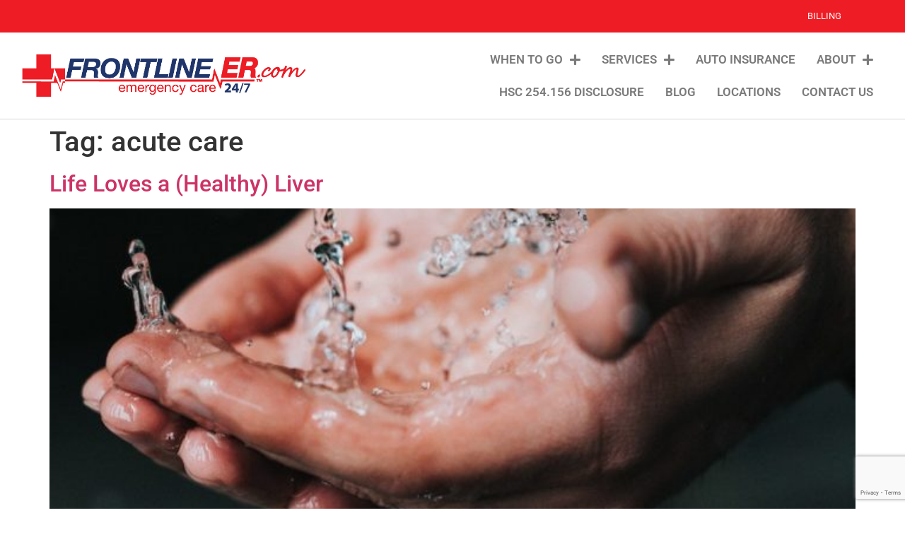

--- FILE ---
content_type: text/html; charset=UTF-8
request_url: https://frontlineerhouston.com/tag/acute-care/
body_size: 16581
content:
<!doctype html>
<html lang="en-US">
<head>
	<meta charset="UTF-8">
	<meta name="viewport" content="width=device-width, initial-scale=1">
	<link rel="profile" href="https://gmpg.org/xfn/11">
	<meta name='robots' content='index, follow, max-image-preview:large, max-snippet:-1, max-video-preview:-1' />
	<style>img:is([sizes="auto" i], [sizes^="auto," i]) { contain-intrinsic-size: 3000px 1500px }</style>
	
<!-- Google Tag Manager for WordPress by gtm4wp.com -->
<script data-cfasync="false" data-pagespeed-no-defer>
	var gtm4wp_datalayer_name = "dataLayer";
	var dataLayer = dataLayer || [];

	const gtm4wp_scrollerscript_debugmode         = false;
	const gtm4wp_scrollerscript_callbacktime      = 100;
	const gtm4wp_scrollerscript_readerlocation    = 150;
	const gtm4wp_scrollerscript_contentelementid  = "content";
	const gtm4wp_scrollerscript_scannertime       = 60;
</script>
<!-- End Google Tag Manager for WordPress by gtm4wp.com --><!-- Google tag (gtag.js) consent mode dataLayer added by Site Kit -->
<script id="google_gtagjs-js-consent-mode-data-layer">
window.dataLayer = window.dataLayer || [];function gtag(){dataLayer.push(arguments);}
gtag('consent', 'default', {"ad_personalization":"denied","ad_storage":"denied","ad_user_data":"denied","analytics_storage":"denied","functionality_storage":"denied","security_storage":"denied","personalization_storage":"denied","region":["AT","BE","BG","CH","CY","CZ","DE","DK","EE","ES","FI","FR","GB","GR","HR","HU","IE","IS","IT","LI","LT","LU","LV","MT","NL","NO","PL","PT","RO","SE","SI","SK"],"wait_for_update":500});
window._googlesitekitConsentCategoryMap = {"statistics":["analytics_storage"],"marketing":["ad_storage","ad_user_data","ad_personalization"],"functional":["functionality_storage","security_storage"],"preferences":["personalization_storage"]};
window._googlesitekitConsents = {"ad_personalization":"denied","ad_storage":"denied","ad_user_data":"denied","analytics_storage":"denied","functionality_storage":"denied","security_storage":"denied","personalization_storage":"denied","region":["AT","BE","BG","CH","CY","CZ","DE","DK","EE","ES","FI","FR","GB","GR","HR","HU","IE","IS","IT","LI","LT","LU","LV","MT","NL","NO","PL","PT","RO","SE","SI","SK"],"wait_for_update":500};
</script>
<!-- End Google tag (gtag.js) consent mode dataLayer added by Site Kit -->

	<!-- This site is optimized with the Yoast SEO plugin v26.3 - https://yoast.com/wordpress/plugins/seo/ -->
	<title>acute care Archives - Frontline ER Houston</title>
	<link rel="canonical" href="http://frontlineerhouston.com/tag/acute-care/" />
	<link rel="next" href="http://frontlineerhouston.com/tag/acute-care/page/2/" />
	<meta property="og:locale" content="en_US" />
	<meta property="og:type" content="article" />
	<meta property="og:title" content="acute care Archives - Frontline ER Houston" />
	<meta property="og:url" content="http://frontlineerhouston.com/tag/acute-care/" />
	<meta property="og:site_name" content="Frontline ER Houston" />
	<meta name="twitter:card" content="summary_large_image" />
	<script type="application/ld+json" class="yoast-schema-graph">{"@context":"https://schema.org","@graph":[{"@type":"CollectionPage","@id":"http://frontlineerhouston.com/tag/acute-care/","url":"http://frontlineerhouston.com/tag/acute-care/","name":"acute care Archives - Frontline ER Houston","isPartOf":{"@id":"http://frontlineerhouston.com/#website"},"primaryImageOfPage":{"@id":"http://frontlineerhouston.com/tag/acute-care/#primaryimage"},"image":{"@id":"http://frontlineerhouston.com/tag/acute-care/#primaryimage"},"thumbnailUrl":"https://frontlineerhouston.com/wp-content/uploads/2021/07/hand-washing.jpg","breadcrumb":{"@id":"http://frontlineerhouston.com/tag/acute-care/#breadcrumb"},"inLanguage":"en-US"},{"@type":"ImageObject","inLanguage":"en-US","@id":"http://frontlineerhouston.com/tag/acute-care/#primaryimage","url":"https://frontlineerhouston.com/wp-content/uploads/2021/07/hand-washing.jpg","contentUrl":"https://frontlineerhouston.com/wp-content/uploads/2021/07/hand-washing.jpg","width":800,"height":1200},{"@type":"BreadcrumbList","@id":"http://frontlineerhouston.com/tag/acute-care/#breadcrumb","itemListElement":[{"@type":"ListItem","position":1,"name":"Home","item":"http://frontlineerhouston.com/"},{"@type":"ListItem","position":2,"name":"acute care"}]},{"@type":"WebSite","@id":"http://frontlineerhouston.com/#website","url":"http://frontlineerhouston.com/","name":"Frontline ER Houston","description":"Emergency Care Houston","publisher":{"@id":"http://frontlineerhouston.com/#organization"},"potentialAction":[{"@type":"SearchAction","target":{"@type":"EntryPoint","urlTemplate":"http://frontlineerhouston.com/?s={search_term_string}"},"query-input":{"@type":"PropertyValueSpecification","valueRequired":true,"valueName":"search_term_string"}}],"inLanguage":"en-US"},{"@type":"Organization","@id":"http://frontlineerhouston.com/#organization","name":"Frontline ER Houston","url":"http://frontlineerhouston.com/","logo":{"@type":"ImageObject","inLanguage":"en-US","@id":"http://frontlineerhouston.com/#/schema/logo/image/","url":"https://frontlineerhouston.com/wp-content/uploads/2021/06/frontline-er-logo-horz-cross-com.jpg","contentUrl":"https://frontlineerhouston.com/wp-content/uploads/2021/06/frontline-er-logo-horz-cross-com.jpg","width":1455,"height":219,"caption":"Frontline ER Houston"},"image":{"@id":"http://frontlineerhouston.com/#/schema/logo/image/"}}]}</script>
	<!-- / Yoast SEO plugin. -->


<link rel='dns-prefetch' href='//www.googletagmanager.com' />
<link rel="alternate" type="application/rss+xml" title="Frontline ER Houston &raquo; Feed" href="https://frontlineerhouston.com/feed/" />
<link rel="alternate" type="application/rss+xml" title="Frontline ER Houston &raquo; Comments Feed" href="https://frontlineerhouston.com/comments/feed/" />
<link rel="alternate" type="application/rss+xml" title="Frontline ER Houston &raquo; acute care Tag Feed" href="https://frontlineerhouston.com/tag/acute-care/feed/" />
<script>
window._wpemojiSettings = {"baseUrl":"https:\/\/s.w.org\/images\/core\/emoji\/16.0.1\/72x72\/","ext":".png","svgUrl":"https:\/\/s.w.org\/images\/core\/emoji\/16.0.1\/svg\/","svgExt":".svg","source":{"concatemoji":"https:\/\/frontlineerhouston.com\/wp-includes\/js\/wp-emoji-release.min.js?ver=6.8.2"}};
/*! This file is auto-generated */
!function(s,n){var o,i,e;function c(e){try{var t={supportTests:e,timestamp:(new Date).valueOf()};sessionStorage.setItem(o,JSON.stringify(t))}catch(e){}}function p(e,t,n){e.clearRect(0,0,e.canvas.width,e.canvas.height),e.fillText(t,0,0);var t=new Uint32Array(e.getImageData(0,0,e.canvas.width,e.canvas.height).data),a=(e.clearRect(0,0,e.canvas.width,e.canvas.height),e.fillText(n,0,0),new Uint32Array(e.getImageData(0,0,e.canvas.width,e.canvas.height).data));return t.every(function(e,t){return e===a[t]})}function u(e,t){e.clearRect(0,0,e.canvas.width,e.canvas.height),e.fillText(t,0,0);for(var n=e.getImageData(16,16,1,1),a=0;a<n.data.length;a++)if(0!==n.data[a])return!1;return!0}function f(e,t,n,a){switch(t){case"flag":return n(e,"\ud83c\udff3\ufe0f\u200d\u26a7\ufe0f","\ud83c\udff3\ufe0f\u200b\u26a7\ufe0f")?!1:!n(e,"\ud83c\udde8\ud83c\uddf6","\ud83c\udde8\u200b\ud83c\uddf6")&&!n(e,"\ud83c\udff4\udb40\udc67\udb40\udc62\udb40\udc65\udb40\udc6e\udb40\udc67\udb40\udc7f","\ud83c\udff4\u200b\udb40\udc67\u200b\udb40\udc62\u200b\udb40\udc65\u200b\udb40\udc6e\u200b\udb40\udc67\u200b\udb40\udc7f");case"emoji":return!a(e,"\ud83e\udedf")}return!1}function g(e,t,n,a){var r="undefined"!=typeof WorkerGlobalScope&&self instanceof WorkerGlobalScope?new OffscreenCanvas(300,150):s.createElement("canvas"),o=r.getContext("2d",{willReadFrequently:!0}),i=(o.textBaseline="top",o.font="600 32px Arial",{});return e.forEach(function(e){i[e]=t(o,e,n,a)}),i}function t(e){var t=s.createElement("script");t.src=e,t.defer=!0,s.head.appendChild(t)}"undefined"!=typeof Promise&&(o="wpEmojiSettingsSupports",i=["flag","emoji"],n.supports={everything:!0,everythingExceptFlag:!0},e=new Promise(function(e){s.addEventListener("DOMContentLoaded",e,{once:!0})}),new Promise(function(t){var n=function(){try{var e=JSON.parse(sessionStorage.getItem(o));if("object"==typeof e&&"number"==typeof e.timestamp&&(new Date).valueOf()<e.timestamp+604800&&"object"==typeof e.supportTests)return e.supportTests}catch(e){}return null}();if(!n){if("undefined"!=typeof Worker&&"undefined"!=typeof OffscreenCanvas&&"undefined"!=typeof URL&&URL.createObjectURL&&"undefined"!=typeof Blob)try{var e="postMessage("+g.toString()+"("+[JSON.stringify(i),f.toString(),p.toString(),u.toString()].join(",")+"));",a=new Blob([e],{type:"text/javascript"}),r=new Worker(URL.createObjectURL(a),{name:"wpTestEmojiSupports"});return void(r.onmessage=function(e){c(n=e.data),r.terminate(),t(n)})}catch(e){}c(n=g(i,f,p,u))}t(n)}).then(function(e){for(var t in e)n.supports[t]=e[t],n.supports.everything=n.supports.everything&&n.supports[t],"flag"!==t&&(n.supports.everythingExceptFlag=n.supports.everythingExceptFlag&&n.supports[t]);n.supports.everythingExceptFlag=n.supports.everythingExceptFlag&&!n.supports.flag,n.DOMReady=!1,n.readyCallback=function(){n.DOMReady=!0}}).then(function(){return e}).then(function(){var e;n.supports.everything||(n.readyCallback(),(e=n.source||{}).concatemoji?t(e.concatemoji):e.wpemoji&&e.twemoji&&(t(e.twemoji),t(e.wpemoji)))}))}((window,document),window._wpemojiSettings);
</script>
<style id='wp-emoji-styles-inline-css'>

	img.wp-smiley, img.emoji {
		display: inline !important;
		border: none !important;
		box-shadow: none !important;
		height: 1em !important;
		width: 1em !important;
		margin: 0 0.07em !important;
		vertical-align: -0.1em !important;
		background: none !important;
		padding: 0 !important;
	}
</style>
<link rel='stylesheet' id='wp-block-library-css' href='https://frontlineerhouston.com/wp-includes/css/dist/block-library/style.min.css?ver=6.8.2' media='all' />
<style id='global-styles-inline-css'>
:root{--wp--preset--aspect-ratio--square: 1;--wp--preset--aspect-ratio--4-3: 4/3;--wp--preset--aspect-ratio--3-4: 3/4;--wp--preset--aspect-ratio--3-2: 3/2;--wp--preset--aspect-ratio--2-3: 2/3;--wp--preset--aspect-ratio--16-9: 16/9;--wp--preset--aspect-ratio--9-16: 9/16;--wp--preset--color--black: #000000;--wp--preset--color--cyan-bluish-gray: #abb8c3;--wp--preset--color--white: #ffffff;--wp--preset--color--pale-pink: #f78da7;--wp--preset--color--vivid-red: #cf2e2e;--wp--preset--color--luminous-vivid-orange: #ff6900;--wp--preset--color--luminous-vivid-amber: #fcb900;--wp--preset--color--light-green-cyan: #7bdcb5;--wp--preset--color--vivid-green-cyan: #00d084;--wp--preset--color--pale-cyan-blue: #8ed1fc;--wp--preset--color--vivid-cyan-blue: #0693e3;--wp--preset--color--vivid-purple: #9b51e0;--wp--preset--gradient--vivid-cyan-blue-to-vivid-purple: linear-gradient(135deg,rgba(6,147,227,1) 0%,rgb(155,81,224) 100%);--wp--preset--gradient--light-green-cyan-to-vivid-green-cyan: linear-gradient(135deg,rgb(122,220,180) 0%,rgb(0,208,130) 100%);--wp--preset--gradient--luminous-vivid-amber-to-luminous-vivid-orange: linear-gradient(135deg,rgba(252,185,0,1) 0%,rgba(255,105,0,1) 100%);--wp--preset--gradient--luminous-vivid-orange-to-vivid-red: linear-gradient(135deg,rgba(255,105,0,1) 0%,rgb(207,46,46) 100%);--wp--preset--gradient--very-light-gray-to-cyan-bluish-gray: linear-gradient(135deg,rgb(238,238,238) 0%,rgb(169,184,195) 100%);--wp--preset--gradient--cool-to-warm-spectrum: linear-gradient(135deg,rgb(74,234,220) 0%,rgb(151,120,209) 20%,rgb(207,42,186) 40%,rgb(238,44,130) 60%,rgb(251,105,98) 80%,rgb(254,248,76) 100%);--wp--preset--gradient--blush-light-purple: linear-gradient(135deg,rgb(255,206,236) 0%,rgb(152,150,240) 100%);--wp--preset--gradient--blush-bordeaux: linear-gradient(135deg,rgb(254,205,165) 0%,rgb(254,45,45) 50%,rgb(107,0,62) 100%);--wp--preset--gradient--luminous-dusk: linear-gradient(135deg,rgb(255,203,112) 0%,rgb(199,81,192) 50%,rgb(65,88,208) 100%);--wp--preset--gradient--pale-ocean: linear-gradient(135deg,rgb(255,245,203) 0%,rgb(182,227,212) 50%,rgb(51,167,181) 100%);--wp--preset--gradient--electric-grass: linear-gradient(135deg,rgb(202,248,128) 0%,rgb(113,206,126) 100%);--wp--preset--gradient--midnight: linear-gradient(135deg,rgb(2,3,129) 0%,rgb(40,116,252) 100%);--wp--preset--font-size--small: 13px;--wp--preset--font-size--medium: 20px;--wp--preset--font-size--large: 36px;--wp--preset--font-size--x-large: 42px;--wp--preset--spacing--20: 0.44rem;--wp--preset--spacing--30: 0.67rem;--wp--preset--spacing--40: 1rem;--wp--preset--spacing--50: 1.5rem;--wp--preset--spacing--60: 2.25rem;--wp--preset--spacing--70: 3.38rem;--wp--preset--spacing--80: 5.06rem;--wp--preset--shadow--natural: 6px 6px 9px rgba(0, 0, 0, 0.2);--wp--preset--shadow--deep: 12px 12px 50px rgba(0, 0, 0, 0.4);--wp--preset--shadow--sharp: 6px 6px 0px rgba(0, 0, 0, 0.2);--wp--preset--shadow--outlined: 6px 6px 0px -3px rgba(255, 255, 255, 1), 6px 6px rgba(0, 0, 0, 1);--wp--preset--shadow--crisp: 6px 6px 0px rgba(0, 0, 0, 1);}:root { --wp--style--global--content-size: 800px;--wp--style--global--wide-size: 1200px; }:where(body) { margin: 0; }.wp-site-blocks > .alignleft { float: left; margin-right: 2em; }.wp-site-blocks > .alignright { float: right; margin-left: 2em; }.wp-site-blocks > .aligncenter { justify-content: center; margin-left: auto; margin-right: auto; }:where(.wp-site-blocks) > * { margin-block-start: 24px; margin-block-end: 0; }:where(.wp-site-blocks) > :first-child { margin-block-start: 0; }:where(.wp-site-blocks) > :last-child { margin-block-end: 0; }:root { --wp--style--block-gap: 24px; }:root :where(.is-layout-flow) > :first-child{margin-block-start: 0;}:root :where(.is-layout-flow) > :last-child{margin-block-end: 0;}:root :where(.is-layout-flow) > *{margin-block-start: 24px;margin-block-end: 0;}:root :where(.is-layout-constrained) > :first-child{margin-block-start: 0;}:root :where(.is-layout-constrained) > :last-child{margin-block-end: 0;}:root :where(.is-layout-constrained) > *{margin-block-start: 24px;margin-block-end: 0;}:root :where(.is-layout-flex){gap: 24px;}:root :where(.is-layout-grid){gap: 24px;}.is-layout-flow > .alignleft{float: left;margin-inline-start: 0;margin-inline-end: 2em;}.is-layout-flow > .alignright{float: right;margin-inline-start: 2em;margin-inline-end: 0;}.is-layout-flow > .aligncenter{margin-left: auto !important;margin-right: auto !important;}.is-layout-constrained > .alignleft{float: left;margin-inline-start: 0;margin-inline-end: 2em;}.is-layout-constrained > .alignright{float: right;margin-inline-start: 2em;margin-inline-end: 0;}.is-layout-constrained > .aligncenter{margin-left: auto !important;margin-right: auto !important;}.is-layout-constrained > :where(:not(.alignleft):not(.alignright):not(.alignfull)){max-width: var(--wp--style--global--content-size);margin-left: auto !important;margin-right: auto !important;}.is-layout-constrained > .alignwide{max-width: var(--wp--style--global--wide-size);}body .is-layout-flex{display: flex;}.is-layout-flex{flex-wrap: wrap;align-items: center;}.is-layout-flex > :is(*, div){margin: 0;}body .is-layout-grid{display: grid;}.is-layout-grid > :is(*, div){margin: 0;}body{padding-top: 0px;padding-right: 0px;padding-bottom: 0px;padding-left: 0px;}a:where(:not(.wp-element-button)){text-decoration: underline;}:root :where(.wp-element-button, .wp-block-button__link){background-color: #32373c;border-width: 0;color: #fff;font-family: inherit;font-size: inherit;line-height: inherit;padding: calc(0.667em + 2px) calc(1.333em + 2px);text-decoration: none;}.has-black-color{color: var(--wp--preset--color--black) !important;}.has-cyan-bluish-gray-color{color: var(--wp--preset--color--cyan-bluish-gray) !important;}.has-white-color{color: var(--wp--preset--color--white) !important;}.has-pale-pink-color{color: var(--wp--preset--color--pale-pink) !important;}.has-vivid-red-color{color: var(--wp--preset--color--vivid-red) !important;}.has-luminous-vivid-orange-color{color: var(--wp--preset--color--luminous-vivid-orange) !important;}.has-luminous-vivid-amber-color{color: var(--wp--preset--color--luminous-vivid-amber) !important;}.has-light-green-cyan-color{color: var(--wp--preset--color--light-green-cyan) !important;}.has-vivid-green-cyan-color{color: var(--wp--preset--color--vivid-green-cyan) !important;}.has-pale-cyan-blue-color{color: var(--wp--preset--color--pale-cyan-blue) !important;}.has-vivid-cyan-blue-color{color: var(--wp--preset--color--vivid-cyan-blue) !important;}.has-vivid-purple-color{color: var(--wp--preset--color--vivid-purple) !important;}.has-black-background-color{background-color: var(--wp--preset--color--black) !important;}.has-cyan-bluish-gray-background-color{background-color: var(--wp--preset--color--cyan-bluish-gray) !important;}.has-white-background-color{background-color: var(--wp--preset--color--white) !important;}.has-pale-pink-background-color{background-color: var(--wp--preset--color--pale-pink) !important;}.has-vivid-red-background-color{background-color: var(--wp--preset--color--vivid-red) !important;}.has-luminous-vivid-orange-background-color{background-color: var(--wp--preset--color--luminous-vivid-orange) !important;}.has-luminous-vivid-amber-background-color{background-color: var(--wp--preset--color--luminous-vivid-amber) !important;}.has-light-green-cyan-background-color{background-color: var(--wp--preset--color--light-green-cyan) !important;}.has-vivid-green-cyan-background-color{background-color: var(--wp--preset--color--vivid-green-cyan) !important;}.has-pale-cyan-blue-background-color{background-color: var(--wp--preset--color--pale-cyan-blue) !important;}.has-vivid-cyan-blue-background-color{background-color: var(--wp--preset--color--vivid-cyan-blue) !important;}.has-vivid-purple-background-color{background-color: var(--wp--preset--color--vivid-purple) !important;}.has-black-border-color{border-color: var(--wp--preset--color--black) !important;}.has-cyan-bluish-gray-border-color{border-color: var(--wp--preset--color--cyan-bluish-gray) !important;}.has-white-border-color{border-color: var(--wp--preset--color--white) !important;}.has-pale-pink-border-color{border-color: var(--wp--preset--color--pale-pink) !important;}.has-vivid-red-border-color{border-color: var(--wp--preset--color--vivid-red) !important;}.has-luminous-vivid-orange-border-color{border-color: var(--wp--preset--color--luminous-vivid-orange) !important;}.has-luminous-vivid-amber-border-color{border-color: var(--wp--preset--color--luminous-vivid-amber) !important;}.has-light-green-cyan-border-color{border-color: var(--wp--preset--color--light-green-cyan) !important;}.has-vivid-green-cyan-border-color{border-color: var(--wp--preset--color--vivid-green-cyan) !important;}.has-pale-cyan-blue-border-color{border-color: var(--wp--preset--color--pale-cyan-blue) !important;}.has-vivid-cyan-blue-border-color{border-color: var(--wp--preset--color--vivid-cyan-blue) !important;}.has-vivid-purple-border-color{border-color: var(--wp--preset--color--vivid-purple) !important;}.has-vivid-cyan-blue-to-vivid-purple-gradient-background{background: var(--wp--preset--gradient--vivid-cyan-blue-to-vivid-purple) !important;}.has-light-green-cyan-to-vivid-green-cyan-gradient-background{background: var(--wp--preset--gradient--light-green-cyan-to-vivid-green-cyan) !important;}.has-luminous-vivid-amber-to-luminous-vivid-orange-gradient-background{background: var(--wp--preset--gradient--luminous-vivid-amber-to-luminous-vivid-orange) !important;}.has-luminous-vivid-orange-to-vivid-red-gradient-background{background: var(--wp--preset--gradient--luminous-vivid-orange-to-vivid-red) !important;}.has-very-light-gray-to-cyan-bluish-gray-gradient-background{background: var(--wp--preset--gradient--very-light-gray-to-cyan-bluish-gray) !important;}.has-cool-to-warm-spectrum-gradient-background{background: var(--wp--preset--gradient--cool-to-warm-spectrum) !important;}.has-blush-light-purple-gradient-background{background: var(--wp--preset--gradient--blush-light-purple) !important;}.has-blush-bordeaux-gradient-background{background: var(--wp--preset--gradient--blush-bordeaux) !important;}.has-luminous-dusk-gradient-background{background: var(--wp--preset--gradient--luminous-dusk) !important;}.has-pale-ocean-gradient-background{background: var(--wp--preset--gradient--pale-ocean) !important;}.has-electric-grass-gradient-background{background: var(--wp--preset--gradient--electric-grass) !important;}.has-midnight-gradient-background{background: var(--wp--preset--gradient--midnight) !important;}.has-small-font-size{font-size: var(--wp--preset--font-size--small) !important;}.has-medium-font-size{font-size: var(--wp--preset--font-size--medium) !important;}.has-large-font-size{font-size: var(--wp--preset--font-size--large) !important;}.has-x-large-font-size{font-size: var(--wp--preset--font-size--x-large) !important;}
:root :where(.wp-block-pullquote){font-size: 1.5em;line-height: 1.6;}
</style>
<link rel='stylesheet' id='contact-form-7-css' href='https://frontlineerhouston.com/wp-content/plugins/contact-form-7/includes/css/styles.css?ver=6.1.3' media='all' />
<link rel='stylesheet' id='hello-elementor-css' href='https://frontlineerhouston.com/wp-content/themes/hello-elementor/assets/css/reset.css?ver=1739985943' media='all' />
<link rel='stylesheet' id='hello-elementor-theme-style-css' href='https://frontlineerhouston.com/wp-content/themes/hello-elementor/assets/css/theme.css?ver=1739985943' media='all' />
<link rel='stylesheet' id='hello-elementor-header-footer-css' href='https://frontlineerhouston.com/wp-content/themes/hello-elementor/assets/css/header-footer.css?ver=1739985943' media='all' />
<link rel='stylesheet' id='elementor-frontend-css' href='https://frontlineerhouston.com/wp-content/plugins/elementor/assets/css/frontend.min.css?ver=3.33.1' media='all' />
<link rel='stylesheet' id='widget-nav-menu-css' href='https://frontlineerhouston.com/wp-content/plugins/elementor-pro/assets/css/widget-nav-menu.min.css?ver=3.33.1' media='all' />
<link rel='stylesheet' id='widget-image-css' href='https://frontlineerhouston.com/wp-content/plugins/elementor/assets/css/widget-image.min.css?ver=3.33.1' media='all' />
<link rel='stylesheet' id='widget-heading-css' href='https://frontlineerhouston.com/wp-content/plugins/elementor/assets/css/widget-heading.min.css?ver=3.33.1' media='all' />
<link rel='stylesheet' id='widget-icon-list-css' href='https://frontlineerhouston.com/wp-content/plugins/elementor/assets/css/widget-icon-list.min.css?ver=3.33.1' media='all' />
<link rel='stylesheet' id='widget-social-icons-css' href='https://frontlineerhouston.com/wp-content/plugins/elementor/assets/css/widget-social-icons.min.css?ver=3.33.1' media='all' />
<link rel='stylesheet' id='e-apple-webkit-css' href='https://frontlineerhouston.com/wp-content/plugins/elementor/assets/css/conditionals/apple-webkit.min.css?ver=3.33.1' media='all' />
<link rel='stylesheet' id='widget-google_maps-css' href='https://frontlineerhouston.com/wp-content/plugins/elementor/assets/css/widget-google_maps.min.css?ver=3.33.1' media='all' />
<link rel='stylesheet' id='elementor-icons-css' href='https://frontlineerhouston.com/wp-content/plugins/elementor/assets/lib/eicons/css/elementor-icons.min.css?ver=5.44.0' media='all' />
<link rel='stylesheet' id='elementor-post-2290-css' href='https://frontlineerhouston.com/wp-content/uploads/elementor/css/post-2290.css?ver=1763390338' media='all' />
<link rel='stylesheet' id='elementor-post-2293-css' href='https://frontlineerhouston.com/wp-content/uploads/elementor/css/post-2293.css?ver=1763390247' media='all' />
<link rel='stylesheet' id='elementor-post-2343-css' href='https://frontlineerhouston.com/wp-content/uploads/elementor/css/post-2343.css?ver=1763390247' media='all' />
<link rel='stylesheet' id='eael-general-css' href='https://frontlineerhouston.com/wp-content/plugins/essential-addons-for-elementor-lite/assets/front-end/css/view/general.min.css?ver=6.4.0' media='all' />
<link rel='stylesheet' id='elementor-gf-local-roboto-css' href='http://frontlineerhouston.com/wp-content/uploads/elementor/google-fonts/css/roboto.css?ver=1742222274' media='all' />
<link rel='stylesheet' id='elementor-gf-local-robotoslab-css' href='http://frontlineerhouston.com/wp-content/uploads/elementor/google-fonts/css/robotoslab.css?ver=1742222278' media='all' />
<link rel='stylesheet' id='elementor-gf-local-montserrat-css' href='http://frontlineerhouston.com/wp-content/uploads/elementor/google-fonts/css/montserrat.css?ver=1742222283' media='all' />
<link rel='stylesheet' id='elementor-icons-shared-0-css' href='https://frontlineerhouston.com/wp-content/plugins/elementor/assets/lib/font-awesome/css/fontawesome.min.css?ver=5.15.3' media='all' />
<link rel='stylesheet' id='elementor-icons-fa-solid-css' href='https://frontlineerhouston.com/wp-content/plugins/elementor/assets/lib/font-awesome/css/solid.min.css?ver=5.15.3' media='all' />
<link rel='stylesheet' id='elementor-icons-fa-regular-css' href='https://frontlineerhouston.com/wp-content/plugins/elementor/assets/lib/font-awesome/css/regular.min.css?ver=5.15.3' media='all' />
<link rel='stylesheet' id='elementor-icons-fa-brands-css' href='https://frontlineerhouston.com/wp-content/plugins/elementor/assets/lib/font-awesome/css/brands.min.css?ver=5.15.3' media='all' />
<script src="https://frontlineerhouston.com/wp-content/plugins/duracelltomi-google-tag-manager/dist/js/analytics-talk-content-tracking.js?ver=1.22.1" id="gtm4wp-scroll-tracking-js"></script>
<script src="https://frontlineerhouston.com/wp-includes/js/jquery/jquery.min.js?ver=3.7.1" id="jquery-core-js"></script>
<script src="https://frontlineerhouston.com/wp-includes/js/jquery/jquery-migrate.min.js?ver=3.4.1" id="jquery-migrate-js"></script>

<!-- Google tag (gtag.js) snippet added by Site Kit -->
<!-- Google Analytics snippet added by Site Kit -->
<!-- Google Ads snippet added by Site Kit -->
<script src="https://www.googletagmanager.com/gtag/js?id=GT-WP5QT7K" id="google_gtagjs-js" async></script>
<script id="google_gtagjs-js-after">
window.dataLayer = window.dataLayer || [];function gtag(){dataLayer.push(arguments);}
gtag("set","linker",{"domains":["frontlineerhouston.com"]});
gtag("js", new Date());
gtag("set", "developer_id.dZTNiMT", true);
gtag("config", "GT-WP5QT7K");
gtag("config", "AW-10869990877");
</script>
<link rel="https://api.w.org/" href="https://frontlineerhouston.com/wp-json/" /><link rel="alternate" title="JSON" type="application/json" href="https://frontlineerhouston.com/wp-json/wp/v2/tags/4" /><link rel="EditURI" type="application/rsd+xml" title="RSD" href="https://frontlineerhouston.com/xmlrpc.php?rsd" />
<meta name="generator" content="WordPress 6.8.2" />
<meta name="generator" content="Site Kit by Google 1.165.0" /><!-- Google tag (gtag.js) -->
<script async src="https://www.googletagmanager.com/gtag/js?id=AW-10869990877"></script>
<script>
  window.dataLayer = window.dataLayer || [];
  function gtag(){dataLayer.push(arguments);}
  gtag('js', new Date());

  gtag('config', 'AW-10869990877');
</script>

<!-- Google Tag Manager for WordPress by gtm4wp.com -->
<!-- GTM Container placement set to footer -->
<script data-cfasync="false" data-pagespeed-no-defer>
	var dataLayer_content = {"pageTitle":"acute care Archives - Frontline ER Houston","pagePostType":"post","pagePostType2":"tag-post"};
	dataLayer.push( dataLayer_content );
</script>
<script data-cfasync="false" data-pagespeed-no-defer>
(function(w,d,s,l,i){w[l]=w[l]||[];w[l].push({'gtm.start':
new Date().getTime(),event:'gtm.js'});var f=d.getElementsByTagName(s)[0],
j=d.createElement(s),dl=l!='dataLayer'?'&l='+l:'';j.async=true;j.src=
'//www.googletagmanager.com/gtm.js?id='+i+dl;f.parentNode.insertBefore(j,f);
})(window,document,'script','dataLayer','GTM-KVN8FRZ');
</script>
<!-- End Google Tag Manager for WordPress by gtm4wp.com --><meta name="generator" content="Elementor 3.33.1; features: additional_custom_breakpoints; settings: css_print_method-external, google_font-enabled, font_display-auto">

<!-- Meta Pixel Code -->
<script type='text/javascript'>
!function(f,b,e,v,n,t,s){if(f.fbq)return;n=f.fbq=function(){n.callMethod?
n.callMethod.apply(n,arguments):n.queue.push(arguments)};if(!f._fbq)f._fbq=n;
n.push=n;n.loaded=!0;n.version='2.0';n.queue=[];t=b.createElement(e);t.async=!0;
t.src=v;s=b.getElementsByTagName(e)[0];s.parentNode.insertBefore(t,s)}(window,
document,'script','https://connect.facebook.net/en_US/fbevents.js?v=next');
</script>
<!-- End Meta Pixel Code -->

      <script type='text/javascript'>
        var url = window.location.origin + '?ob=open-bridge';
        fbq('set', 'openbridge', '617528539666877', url);
      </script>
    <script type='text/javascript'>fbq('init', '617528539666877', {}, {
    "agent": "wordpress-6.8.2-3.0.16"
})</script><script type='text/javascript'>
    fbq('track', 'PageView', []);
  </script>
<!-- Meta Pixel Code -->
<noscript>
<img height="1" width="1" style="display:none" alt="fbpx"
src="https://www.facebook.com/tr?id=617528539666877&ev=PageView&noscript=1" />
</noscript>
<!-- End Meta Pixel Code -->
			<style>
				.e-con.e-parent:nth-of-type(n+4):not(.e-lazyloaded):not(.e-no-lazyload),
				.e-con.e-parent:nth-of-type(n+4):not(.e-lazyloaded):not(.e-no-lazyload) * {
					background-image: none !important;
				}
				@media screen and (max-height: 1024px) {
					.e-con.e-parent:nth-of-type(n+3):not(.e-lazyloaded):not(.e-no-lazyload),
					.e-con.e-parent:nth-of-type(n+3):not(.e-lazyloaded):not(.e-no-lazyload) * {
						background-image: none !important;
					}
				}
				@media screen and (max-height: 640px) {
					.e-con.e-parent:nth-of-type(n+2):not(.e-lazyloaded):not(.e-no-lazyload),
					.e-con.e-parent:nth-of-type(n+2):not(.e-lazyloaded):not(.e-no-lazyload) * {
						background-image: none !important;
					}
				}
			</style>
			<!-- Google tag (gtag.js) -->
<script async src="https://www.googletagmanager.com/gtag/js?id=AW-10869990877"></script>
<script>
  window.dataLayer = window.dataLayer || [];
  function gtag(){dataLayer.push(arguments);}
  gtag('js', new Date());

  gtag('config', 'AW-10869990877');
</script>
<script>
  gtag('config', 'AW-10869990877/GHf9COTYwa0DEN3Lm78o', {
    'phone_conversion_number': '832.999.4974'
  });
</script>

<!-- Google tag (gtag.js) -->
<script async src="https://www.googletagmanager.com/gtag/js?id=AW-10869990877"></script>
<script>
  window.dataLayer = window.dataLayer || [];
  function gtag(){dataLayer.push(arguments);}
  gtag('js', new Date());

  gtag('config', 'AW-10869990877');
</script>

<!-- Event snippet for Submit lead form - Contact Us conversion page -->
<script>
  gtag('event', 'conversion', {'send_to': 'AW-10869990877/tAzWCJ73sbIDEN3Lm78o'});
</script>

<!-- Google Tag Manager snippet added by Site Kit -->
<script>
			( function( w, d, s, l, i ) {
				w[l] = w[l] || [];
				w[l].push( {'gtm.start': new Date().getTime(), event: 'gtm.js'} );
				var f = d.getElementsByTagName( s )[0],
					j = d.createElement( s ), dl = l != 'dataLayer' ? '&l=' + l : '';
				j.async = true;
				j.src = 'https://www.googletagmanager.com/gtm.js?id=' + i + dl;
				f.parentNode.insertBefore( j, f );
			} )( window, document, 'script', 'dataLayer', 'GTM-KVN8FRZ' );
			
</script>

<!-- End Google Tag Manager snippet added by Site Kit -->
<link rel="icon" href="https://frontlineerhouston.com/wp-content/uploads/2020/10/cropped-logo-icon-1-32x32.png" sizes="32x32" />
<link rel="icon" href="https://frontlineerhouston.com/wp-content/uploads/2020/10/cropped-logo-icon-1-192x192.png" sizes="192x192" />
<link rel="apple-touch-icon" href="https://frontlineerhouston.com/wp-content/uploads/2020/10/cropped-logo-icon-1-180x180.png" />
<meta name="msapplication-TileImage" content="https://frontlineerhouston.com/wp-content/uploads/2020/10/cropped-logo-icon-1-270x270.png" />
</head>
<body class="archive tag tag-acute-care tag-4 wp-custom-logo wp-embed-responsive wp-theme-hello-elementor hello-elementor-default elementor-default elementor-kit-2290">

		<!-- Google Tag Manager (noscript) snippet added by Site Kit -->
		<noscript>
			<iframe src="https://www.googletagmanager.com/ns.html?id=GTM-KVN8FRZ" height="0" width="0" style="display:none;visibility:hidden"></iframe>
		</noscript>
		<!-- End Google Tag Manager (noscript) snippet added by Site Kit -->
		
<a class="skip-link screen-reader-text" href="#content">Skip to content</a>

		<header data-elementor-type="header" data-elementor-id="2293" class="elementor elementor-2293 elementor-location-header" data-elementor-post-type="elementor_library">
					<section class="elementor-section elementor-top-section elementor-element elementor-element-f37ebb3 elementor-section-boxed elementor-section-height-default elementor-section-height-default" data-id="f37ebb3" data-element_type="section" data-settings="{&quot;background_background&quot;:&quot;classic&quot;}">
						<div class="elementor-container elementor-column-gap-default">
					<div class="elementor-column elementor-col-100 elementor-top-column elementor-element elementor-element-0df6311" data-id="0df6311" data-element_type="column">
			<div class="elementor-widget-wrap elementor-element-populated">
						<div class="elementor-element elementor-element-681df59 elementor-nav-menu__align-end elementor-nav-menu--dropdown-none elementor-widget elementor-widget-nav-menu" data-id="681df59" data-element_type="widget" data-settings="{&quot;layout&quot;:&quot;horizontal&quot;,&quot;submenu_icon&quot;:{&quot;value&quot;:&quot;&lt;i class=\&quot;fas fa-caret-down\&quot; aria-hidden=\&quot;true\&quot;&gt;&lt;\/i&gt;&quot;,&quot;library&quot;:&quot;fa-solid&quot;}}" data-widget_type="nav-menu.default">
				<div class="elementor-widget-container">
								<nav aria-label="Menu" class="elementor-nav-menu--main elementor-nav-menu__container elementor-nav-menu--layout-horizontal e--pointer-underline e--animation-fade">
				<ul id="menu-1-681df59" class="elementor-nav-menu"><li class="menu-item menu-item-type-post_type menu-item-object-page menu-item-2666"><a href="https://frontlineerhouston.com/billing-insurance/" class="elementor-item">Billing</a></li>
</ul>			</nav>
						<nav class="elementor-nav-menu--dropdown elementor-nav-menu__container" aria-hidden="true">
				<ul id="menu-2-681df59" class="elementor-nav-menu"><li class="menu-item menu-item-type-post_type menu-item-object-page menu-item-2666"><a href="https://frontlineerhouston.com/billing-insurance/" class="elementor-item" tabindex="-1">Billing</a></li>
</ul>			</nav>
						</div>
				</div>
					</div>
		</div>
					</div>
		</section>
				<header class="elementor-section elementor-top-section elementor-element elementor-element-5215ff7e elementor-section-full_width elementor-section-content-middle elementor-section-height-default elementor-section-height-default" data-id="5215ff7e" data-element_type="section" data-settings="{&quot;background_background&quot;:&quot;classic&quot;}">
						<div class="elementor-container elementor-column-gap-default">
					<div class="elementor-column elementor-col-50 elementor-top-column elementor-element elementor-element-43509a94" data-id="43509a94" data-element_type="column">
			<div class="elementor-widget-wrap elementor-element-populated">
						<section class="elementor-section elementor-inner-section elementor-element elementor-element-7a5f7846 elementor-section-content-middle elementor-section-boxed elementor-section-height-default elementor-section-height-default" data-id="7a5f7846" data-element_type="section">
						<div class="elementor-container elementor-column-gap-no">
					<div class="elementor-column elementor-col-100 elementor-inner-column elementor-element elementor-element-7269696c" data-id="7269696c" data-element_type="column">
			<div class="elementor-widget-wrap elementor-element-populated">
						<div class="elementor-element elementor-element-37fac713 elementor-widget elementor-widget-theme-site-logo elementor-widget-image" data-id="37fac713" data-element_type="widget" data-widget_type="theme-site-logo.default">
				<div class="elementor-widget-container">
											<a href="https://frontlineerhouston.com">
			<img src="https://frontlineerhouston.com/wp-content/uploads/2021/06/frontline-er-logo-horz-cross-com.jpg" title="frontline-er-logo" alt="Frontline ER Richmond Emergency Room" loading="lazy" />				</a>
											</div>
				</div>
					</div>
		</div>
					</div>
		</section>
					</div>
		</div>
				<div class="elementor-column elementor-col-50 elementor-top-column elementor-element elementor-element-9566248" data-id="9566248" data-element_type="column">
			<div class="elementor-widget-wrap elementor-element-populated">
						<div class="elementor-element elementor-element-1236b62e elementor-nav-menu__align-end elementor-nav-menu--stretch elementor-nav-menu--dropdown-tablet elementor-nav-menu__text-align-aside elementor-nav-menu--toggle elementor-nav-menu--burger elementor-widget elementor-widget-nav-menu" data-id="1236b62e" data-element_type="widget" data-settings="{&quot;full_width&quot;:&quot;stretch&quot;,&quot;submenu_icon&quot;:{&quot;value&quot;:&quot;&lt;i class=\&quot;fas fa-plus\&quot; aria-hidden=\&quot;true\&quot;&gt;&lt;\/i&gt;&quot;,&quot;library&quot;:&quot;fa-solid&quot;},&quot;layout&quot;:&quot;horizontal&quot;,&quot;toggle&quot;:&quot;burger&quot;}" data-widget_type="nav-menu.default">
				<div class="elementor-widget-container">
								<nav aria-label="Menu" class="elementor-nav-menu--main elementor-nav-menu__container elementor-nav-menu--layout-horizontal e--pointer-underline e--animation-fade">
				<ul id="menu-1-1236b62e" class="elementor-nav-menu"><li class="menu-item menu-item-type-post_type menu-item-object-page menu-item-has-children menu-item-2687"><a href="https://frontlineerhouston.com/when-to-go-to-the-emergency-room/" class="elementor-item">When To Go</a>
<ul class="sub-menu elementor-nav-menu--dropdown">
	<li class="menu-item menu-item-type-post_type menu-item-object-page menu-item-2820"><a href="https://frontlineerhouston.com/comparing-emergency-rooms-and-urgent-care-centers/" class="elementor-sub-item">Urgent Care vs Emergency Room</a></li>
	<li class="menu-item menu-item-type-post_type menu-item-object-page menu-item-2007"><a href="https://frontlineerhouston.com/services/injuries-illnesses-treatment-in-richmond/" class="elementor-sub-item">Injuries &#038; Illnesses</a></li>
	<li class="menu-item menu-item-type-post_type menu-item-object-page menu-item-2010"><a href="https://frontlineerhouston.com/services/pediatric-emergency-care-in-richmond/" class="elementor-sub-item">Pediatric Emergency Care</a></li>
	<li class="menu-item menu-item-type-post_type menu-item-object-page menu-item-2009"><a href="https://frontlineerhouston.com/services/trauma-emergency-care-in-richmond/" class="elementor-sub-item">Trauma &#038; Emergency Care</a></li>
	<li class="menu-item menu-item-type-post_type menu-item-object-page menu-item-2014"><a href="https://frontlineerhouston.com/migraine-emergency-center/" class="elementor-sub-item">Migraine Emergency Center</a></li>
	<li class="menu-item menu-item-type-post_type menu-item-object-page menu-item-2008"><a href="https://frontlineerhouston.com/services/workplace-injuries-treatment-in-richmond/" class="elementor-sub-item">Workplace Injury</a></li>
	<li class="menu-item menu-item-type-post_type menu-item-object-page menu-item-2013"><a href="https://frontlineerhouston.com/services/emergency-medical-services-in-richmond/" class="elementor-sub-item">Emergency Medical Services</a></li>
	<li class="menu-item menu-item-type-post_type menu-item-object-page menu-item-2240"><a href="https://frontlineerhouston.com/covid-flu/" class="elementor-sub-item">COVID/FLU</a></li>
</ul>
</li>
<li class="menu-item menu-item-type-post_type menu-item-object-page menu-item-has-children menu-item-2004"><a href="https://frontlineerhouston.com/services/" class="elementor-item">Services</a>
<ul class="sub-menu elementor-nav-menu--dropdown">
	<li class="menu-item menu-item-type-post_type menu-item-object-page menu-item-2011"><a href="https://frontlineerhouston.com/services/lab-imaging-services-in-richmond/" class="elementor-sub-item">Lab &#038; Imaging Services</a></li>
	<li class="menu-item menu-item-type-post_type menu-item-object-page menu-item-2012"><a href="https://frontlineerhouston.com/services/testing-observation-in-richmond/" class="elementor-sub-item">Testing &#038; Observation</a></li>
</ul>
</li>
<li class="menu-item menu-item-type-post_type menu-item-object-page menu-item-3324"><a href="https://frontlineerhouston.com/auto-insurance-medical-coverage/" class="elementor-item">Auto Insurance</a></li>
<li class="menu-item menu-item-type-post_type menu-item-object-page menu-item-has-children menu-item-2005"><a href="https://frontlineerhouston.com/about/" class="elementor-item">About</a>
<ul class="sub-menu elementor-nav-menu--dropdown">
	<li class="menu-item menu-item-type-post_type menu-item-object-page menu-item-2016"><a href="https://frontlineerhouston.com/about/" class="elementor-sub-item">About Frontline ER</a></li>
	<li class="menu-item menu-item-type-post_type menu-item-object-page menu-item-2018"><a href="https://frontlineerhouston.com/our-emergency-care/" class="elementor-sub-item">Our Emergency Care</a></li>
	<li class="menu-item menu-item-type-post_type menu-item-object-page menu-item-2015"><a href="https://frontlineerhouston.com/review/" class="elementor-sub-item">Reviews</a></li>
	<li class="menu-item menu-item-type-post_type menu-item-object-page menu-item-has-children menu-item-2020"><a href="https://frontlineerhouston.com/careers/" class="elementor-sub-item">Careers</a>
	<ul class="sub-menu elementor-nav-menu--dropdown">
		<li class="menu-item menu-item-type-post_type menu-item-object-page menu-item-3017"><a href="https://frontlineerhouston.com/positions-available/" class="elementor-sub-item">Positions Available</a></li>
	</ul>
</li>
	<li class="menu-item menu-item-type-post_type menu-item-object-page menu-item-2017"><a href="https://frontlineerhouston.com/texas-regulations/" class="elementor-sub-item">Texas Regulations</a></li>
	<li class="menu-item menu-item-type-post_type menu-item-object-page menu-item-3250"><a href="https://frontlineerhouston.com/billing-insurance/" class="elementor-sub-item">Billing &#038; Insurance</a></li>
</ul>
</li>
<li class="menu-item menu-item-type-custom menu-item-object-custom menu-item-3134"><a href="https://frontlineer.com/hsc-254-156-disclosure/" class="elementor-item">HSC 254.156 Disclosure</a></li>
<li class="menu-item menu-item-type-post_type menu-item-object-page menu-item-2002"><a href="https://frontlineerhouston.com/blog/" class="elementor-item">Blog</a></li>
<li class="menu-item menu-item-type-post_type menu-item-object-page menu-item-2688"><a href="https://frontlineerhouston.com/locations/" class="elementor-item">Locations</a></li>
<li class="menu-item menu-item-type-post_type menu-item-object-page menu-item-2958"><a href="https://frontlineerhouston.com/contact-us/" class="elementor-item">Contact Us</a></li>
</ul>			</nav>
					<div class="elementor-menu-toggle" role="button" tabindex="0" aria-label="Menu Toggle" aria-expanded="false">
			<i aria-hidden="true" role="presentation" class="elementor-menu-toggle__icon--open eicon-menu-bar"></i><i aria-hidden="true" role="presentation" class="elementor-menu-toggle__icon--close eicon-close"></i>		</div>
					<nav class="elementor-nav-menu--dropdown elementor-nav-menu__container" aria-hidden="true">
				<ul id="menu-2-1236b62e" class="elementor-nav-menu"><li class="menu-item menu-item-type-post_type menu-item-object-page menu-item-has-children menu-item-2687"><a href="https://frontlineerhouston.com/when-to-go-to-the-emergency-room/" class="elementor-item" tabindex="-1">When To Go</a>
<ul class="sub-menu elementor-nav-menu--dropdown">
	<li class="menu-item menu-item-type-post_type menu-item-object-page menu-item-2820"><a href="https://frontlineerhouston.com/comparing-emergency-rooms-and-urgent-care-centers/" class="elementor-sub-item" tabindex="-1">Urgent Care vs Emergency Room</a></li>
	<li class="menu-item menu-item-type-post_type menu-item-object-page menu-item-2007"><a href="https://frontlineerhouston.com/services/injuries-illnesses-treatment-in-richmond/" class="elementor-sub-item" tabindex="-1">Injuries &#038; Illnesses</a></li>
	<li class="menu-item menu-item-type-post_type menu-item-object-page menu-item-2010"><a href="https://frontlineerhouston.com/services/pediatric-emergency-care-in-richmond/" class="elementor-sub-item" tabindex="-1">Pediatric Emergency Care</a></li>
	<li class="menu-item menu-item-type-post_type menu-item-object-page menu-item-2009"><a href="https://frontlineerhouston.com/services/trauma-emergency-care-in-richmond/" class="elementor-sub-item" tabindex="-1">Trauma &#038; Emergency Care</a></li>
	<li class="menu-item menu-item-type-post_type menu-item-object-page menu-item-2014"><a href="https://frontlineerhouston.com/migraine-emergency-center/" class="elementor-sub-item" tabindex="-1">Migraine Emergency Center</a></li>
	<li class="menu-item menu-item-type-post_type menu-item-object-page menu-item-2008"><a href="https://frontlineerhouston.com/services/workplace-injuries-treatment-in-richmond/" class="elementor-sub-item" tabindex="-1">Workplace Injury</a></li>
	<li class="menu-item menu-item-type-post_type menu-item-object-page menu-item-2013"><a href="https://frontlineerhouston.com/services/emergency-medical-services-in-richmond/" class="elementor-sub-item" tabindex="-1">Emergency Medical Services</a></li>
	<li class="menu-item menu-item-type-post_type menu-item-object-page menu-item-2240"><a href="https://frontlineerhouston.com/covid-flu/" class="elementor-sub-item" tabindex="-1">COVID/FLU</a></li>
</ul>
</li>
<li class="menu-item menu-item-type-post_type menu-item-object-page menu-item-has-children menu-item-2004"><a href="https://frontlineerhouston.com/services/" class="elementor-item" tabindex="-1">Services</a>
<ul class="sub-menu elementor-nav-menu--dropdown">
	<li class="menu-item menu-item-type-post_type menu-item-object-page menu-item-2011"><a href="https://frontlineerhouston.com/services/lab-imaging-services-in-richmond/" class="elementor-sub-item" tabindex="-1">Lab &#038; Imaging Services</a></li>
	<li class="menu-item menu-item-type-post_type menu-item-object-page menu-item-2012"><a href="https://frontlineerhouston.com/services/testing-observation-in-richmond/" class="elementor-sub-item" tabindex="-1">Testing &#038; Observation</a></li>
</ul>
</li>
<li class="menu-item menu-item-type-post_type menu-item-object-page menu-item-3324"><a href="https://frontlineerhouston.com/auto-insurance-medical-coverage/" class="elementor-item" tabindex="-1">Auto Insurance</a></li>
<li class="menu-item menu-item-type-post_type menu-item-object-page menu-item-has-children menu-item-2005"><a href="https://frontlineerhouston.com/about/" class="elementor-item" tabindex="-1">About</a>
<ul class="sub-menu elementor-nav-menu--dropdown">
	<li class="menu-item menu-item-type-post_type menu-item-object-page menu-item-2016"><a href="https://frontlineerhouston.com/about/" class="elementor-sub-item" tabindex="-1">About Frontline ER</a></li>
	<li class="menu-item menu-item-type-post_type menu-item-object-page menu-item-2018"><a href="https://frontlineerhouston.com/our-emergency-care/" class="elementor-sub-item" tabindex="-1">Our Emergency Care</a></li>
	<li class="menu-item menu-item-type-post_type menu-item-object-page menu-item-2015"><a href="https://frontlineerhouston.com/review/" class="elementor-sub-item" tabindex="-1">Reviews</a></li>
	<li class="menu-item menu-item-type-post_type menu-item-object-page menu-item-has-children menu-item-2020"><a href="https://frontlineerhouston.com/careers/" class="elementor-sub-item" tabindex="-1">Careers</a>
	<ul class="sub-menu elementor-nav-menu--dropdown">
		<li class="menu-item menu-item-type-post_type menu-item-object-page menu-item-3017"><a href="https://frontlineerhouston.com/positions-available/" class="elementor-sub-item" tabindex="-1">Positions Available</a></li>
	</ul>
</li>
	<li class="menu-item menu-item-type-post_type menu-item-object-page menu-item-2017"><a href="https://frontlineerhouston.com/texas-regulations/" class="elementor-sub-item" tabindex="-1">Texas Regulations</a></li>
	<li class="menu-item menu-item-type-post_type menu-item-object-page menu-item-3250"><a href="https://frontlineerhouston.com/billing-insurance/" class="elementor-sub-item" tabindex="-1">Billing &#038; Insurance</a></li>
</ul>
</li>
<li class="menu-item menu-item-type-custom menu-item-object-custom menu-item-3134"><a href="https://frontlineer.com/hsc-254-156-disclosure/" class="elementor-item" tabindex="-1">HSC 254.156 Disclosure</a></li>
<li class="menu-item menu-item-type-post_type menu-item-object-page menu-item-2002"><a href="https://frontlineerhouston.com/blog/" class="elementor-item" tabindex="-1">Blog</a></li>
<li class="menu-item menu-item-type-post_type menu-item-object-page menu-item-2688"><a href="https://frontlineerhouston.com/locations/" class="elementor-item" tabindex="-1">Locations</a></li>
<li class="menu-item menu-item-type-post_type menu-item-object-page menu-item-2958"><a href="https://frontlineerhouston.com/contact-us/" class="elementor-item" tabindex="-1">Contact Us</a></li>
</ul>			</nav>
						</div>
				</div>
					</div>
		</div>
					</div>
		</header>
				</header>
		<main id="content" class="site-main">

			<div class="page-header">
			<h1 class="entry-title">Tag: <span>acute care</span></h1>		</div>
	
	<div class="page-content">
					<article class="post">
				<h2 class="entry-title"><a href="https://frontlineerhouston.com/2021/07/12/life-loves-a-healthy-liver/">Life Loves a (Healthy) Liver</a></h2><a href="https://frontlineerhouston.com/2021/07/12/life-loves-a-healthy-liver/"><img fetchpriority="high" width="683" height="1024" src="https://frontlineerhouston.com/wp-content/uploads/2021/07/hand-washing-683x1024.jpg" class="attachment-large size-large wp-post-image" alt="" decoding="async" srcset="https://frontlineerhouston.com/wp-content/uploads/2021/07/hand-washing-683x1024.jpg 683w, https://frontlineerhouston.com/wp-content/uploads/2021/07/hand-washing-200x300.jpg 200w, https://frontlineerhouston.com/wp-content/uploads/2021/07/hand-washing-768x1152.jpg 768w, https://frontlineerhouston.com/wp-content/uploads/2021/07/hand-washing.jpg 800w" sizes="(max-width: 683px) 100vw, 683px" /></a><p>The liver is a big part of the body’s filtration system.&nbsp; And it is also home to a number of maladies and illnesses if you aren’t careful in caring for it. It is a vital organ that processes nutrients, filters the blood and fights infections.&nbsp; The liver can get inflamed or damaged by heavy alcohol [&hellip;]</p>
			</article>
					<article class="post">
				<h2 class="entry-title"><a href="https://frontlineerhouston.com/2021/07/05/eating-right-when-you-think-youre-not/">Eating Right When You Think You’re Not!</a></h2><a href="https://frontlineerhouston.com/2021/07/05/eating-right-when-you-think-youre-not/"><img width="768" height="1024" src="https://frontlineerhouston.com/wp-content/uploads/2021/07/Fries-and-burgers-768x1024.jpg" class="attachment-large size-large wp-post-image" alt="" decoding="async" srcset="https://frontlineerhouston.com/wp-content/uploads/2021/07/Fries-and-burgers-768x1024.jpg 768w, https://frontlineerhouston.com/wp-content/uploads/2021/07/Fries-and-burgers-225x300.jpg 225w, https://frontlineerhouston.com/wp-content/uploads/2021/07/Fries-and-burgers.jpg 1125w" sizes="(max-width: 768px) 100vw, 768px" /></a><p>As the ultimate junk food nation, we are surrounded by the temptation of empty calories daily. Keeping to a healthy diet is a huge challenge.&nbsp; But the efforts can pay off in healthier and happier you. There are lots of ways to celebrate your favorite foods (and drinks) in July. While July celebrates&nbsp;National Junk Food [&hellip;]</p>
			</article>
					<article class="post">
				<h2 class="entry-title"><a href="https://frontlineerhouston.com/2021/06/28/a-healthy-mind-means-a-healthy-body/">A Healthy Mind Means a Healthy Body</a></h2><a href="https://frontlineerhouston.com/2021/06/28/a-healthy-mind-means-a-healthy-body/"><img width="800" height="1000" src="https://frontlineerhouston.com/wp-content/uploads/2021/07/Stress-819x1024.jpg" class="attachment-large size-large wp-post-image" alt="" decoding="async" srcset="https://frontlineerhouston.com/wp-content/uploads/2021/07/Stress-819x1024.jpg 819w, https://frontlineerhouston.com/wp-content/uploads/2021/07/Stress-240x300.jpg 240w, https://frontlineerhouston.com/wp-content/uploads/2021/07/Stress-768x960.jpg 768w, https://frontlineerhouston.com/wp-content/uploads/2021/07/Stress.jpg 960w" sizes="(max-width: 800px) 100vw, 800px" /></a><p>We all work too hard and really should listen better.&nbsp; Studies have shown being socially well means your body is also healthy. And maintaining our brain health as we age can help stave off dementia, memory loss and other brain function issues. Overwork and chronic stress can have long-term consequences.&nbsp; If you are a&nbsp;workaholic, your [&hellip;]</p>
			</article>
					<article class="post">
				<h2 class="entry-title"><a href="https://frontlineerhouston.com/2021/06/25/enjoying-the-sun-without-making-yourself-the-main-course/">Enjoying the Sun without Making Yourself the Main Course</a></h2><a href="https://frontlineerhouston.com/2021/06/25/enjoying-the-sun-without-making-yourself-the-main-course/"><img width="800" height="534" src="https://frontlineerhouston.com/wp-content/uploads/2021/07/Sun-heart-1024x683.jpg" class="attachment-large size-large wp-post-image" alt="" decoding="async" srcset="https://frontlineerhouston.com/wp-content/uploads/2021/07/Sun-heart-1024x683.jpg 1024w, https://frontlineerhouston.com/wp-content/uploads/2021/07/Sun-heart-300x200.jpg 300w, https://frontlineerhouston.com/wp-content/uploads/2021/07/Sun-heart-768x512.jpg 768w, https://frontlineerhouston.com/wp-content/uploads/2021/07/Sun-heart.jpg 1200w" sizes="(max-width: 800px) 100vw, 800px" /></a><p>With July 3rd&nbsp;being&nbsp;National Stay Out of the Sun Day&nbsp;(really), it reminds us that caring for the largest organ of our bodies is just as important as caring for our brain, heart, lungs or kidneys. If you are a “Sun worshiper” and enjoy tanning and being outdoors uncovered, then maybe you should consider a day off.&nbsp; [&hellip;]</p>
			</article>
					<article class="post">
				<h2 class="entry-title"><a href="https://frontlineerhouston.com/2021/06/09/focusing-on-mens-health/">Focusing on Men’s Health</a></h2><a href="https://frontlineerhouston.com/2021/06/09/focusing-on-mens-health/"><img width="685" height="1024" src="https://frontlineerhouston.com/wp-content/uploads/2021/06/gordon-cowie-TZ7E4rWxSro-unsplash-685x1024.jpg" class="attachment-large size-large wp-post-image" alt="" decoding="async" srcset="https://frontlineerhouston.com/wp-content/uploads/2021/06/gordon-cowie-TZ7E4rWxSro-unsplash-685x1024.jpg 685w, https://frontlineerhouston.com/wp-content/uploads/2021/06/gordon-cowie-TZ7E4rWxSro-unsplash-201x300.jpg 201w, https://frontlineerhouston.com/wp-content/uploads/2021/06/gordon-cowie-TZ7E4rWxSro-unsplash-768x1148.jpg 768w, https://frontlineerhouston.com/wp-content/uploads/2021/06/gordon-cowie-TZ7E4rWxSro-unsplash.jpg 803w" sizes="(max-width: 685px) 100vw, 685px" /></a><p>When it comes to general health, there are gender differences.  While men face many of the general health issues that women also face (heart disease, stroke, diabetes, cancer, depression), men also face some gender-specific health challenges.  Compared to women, men are more likely to: Drink more alcohol and consume more tobacco Engage in risky behaviors [&hellip;]</p>
			</article>
					<article class="post">
				<h2 class="entry-title"><a href="https://frontlineerhouston.com/2021/06/07/brain-health-awareness-staying-sharp/">Brain Health Awareness—Staying Sharp</a></h2><a href="https://frontlineerhouston.com/2021/06/07/brain-health-awareness-staying-sharp/"><img width="800" height="450" src="https://frontlineerhouston.com/wp-content/uploads/2021/06/robina-weermeijer-3KGF9R_0oHs-unsplash-1024x576.jpg" class="attachment-large size-large wp-post-image" alt="" decoding="async" srcset="https://frontlineerhouston.com/wp-content/uploads/2021/06/robina-weermeijer-3KGF9R_0oHs-unsplash-1024x576.jpg 1024w, https://frontlineerhouston.com/wp-content/uploads/2021/06/robina-weermeijer-3KGF9R_0oHs-unsplash-300x169.jpg 300w, https://frontlineerhouston.com/wp-content/uploads/2021/06/robina-weermeijer-3KGF9R_0oHs-unsplash-768x432.jpg 768w, https://frontlineerhouston.com/wp-content/uploads/2021/06/robina-weermeijer-3KGF9R_0oHs-unsplash-1170x658.jpg 1170w, https://frontlineerhouston.com/wp-content/uploads/2021/06/robina-weermeijer-3KGF9R_0oHs-unsplash-800x450.jpg 800w, https://frontlineerhouston.com/wp-content/uploads/2021/06/robina-weermeijer-3KGF9R_0oHs-unsplash.jpg 1200w" sizes="(max-width: 800px) 100vw, 800px" /></a><p>A healthy body is a common topic.  But what about a healthy brain?  Brain health is something we should all be aware of and ready to cope with as we age. A basic healthy brain begins with: Regular physical exercise Proper food and nutrition Sound medical health Adequate sleep and relaxation A fit mind An [&hellip;]</p>
			</article>
					<article class="post">
				<h2 class="entry-title"><a href="https://frontlineerhouston.com/2021/05/17/the-effective-emergency-treatment-of-migraines-up-close-and-personal/">The Effective Emergency Treatment of Migraines—Up Close and Personal</a></h2><a href="https://frontlineerhouston.com/2021/05/17/the-effective-emergency-treatment-of-migraines-up-close-and-personal/"><img width="800" height="769" src="https://frontlineerhouston.com/wp-content/uploads/2021/05/Migraine-02-copy.jpg" class="attachment-large size-large wp-post-image" alt="" decoding="async" srcset="https://frontlineerhouston.com/wp-content/uploads/2021/05/Migraine-02-copy.jpg 820w, https://frontlineerhouston.com/wp-content/uploads/2021/05/Migraine-02-copy-300x288.jpg 300w, https://frontlineerhouston.com/wp-content/uploads/2021/05/Migraine-02-copy-768x738.jpg 768w" sizes="(max-width: 800px) 100vw, 800px" /></a><p>We’ve talked about migraines in this space before—what they are, how they can be prevented and treated.  Now we have a real world example of what it is like to be afflicted with and what can be done to treat a migraine. A few days ago, an Instagram poster chronicled her visit to Frontline ER [&hellip;]</p>
			</article>
					<article class="post">
				<h2 class="entry-title"><a href="https://frontlineerhouston.com/2021/05/10/understanding-blood-pressure/">Understanding Blood Pressure</a></h2><a href="https://frontlineerhouston.com/2021/05/10/understanding-blood-pressure/"><img width="800" height="450" src="https://frontlineerhouston.com/wp-content/uploads/2021/05/BP-pulse-meter-1024x576.jpg" class="attachment-large size-large wp-post-image" alt="" decoding="async" srcset="https://frontlineerhouston.com/wp-content/uploads/2021/05/BP-pulse-meter-1024x576.jpg 1024w, https://frontlineerhouston.com/wp-content/uploads/2021/05/BP-pulse-meter-300x169.jpg 300w, https://frontlineerhouston.com/wp-content/uploads/2021/05/BP-pulse-meter-768x432.jpg 768w, https://frontlineerhouston.com/wp-content/uploads/2021/05/BP-pulse-meter-1170x658.jpg 1170w, https://frontlineerhouston.com/wp-content/uploads/2021/05/BP-pulse-meter-800x450.jpg 800w, https://frontlineerhouston.com/wp-content/uploads/2021/05/BP-pulse-meter.jpg 1500w" sizes="(max-width: 800px) 100vw, 800px" /></a><p>We hear about it almost every day: blood pressure. So, what is this thing about pressuring my blood?  And what should I know about it? When your heart beats, it squeezes and pushes blood through your arteries to the rest of your body.  Measuring the pressure created by this force is called  taking your blood [&hellip;]</p>
			</article>
					<article class="post">
				<h2 class="entry-title"><a href="https://frontlineerhouston.com/2021/05/03/stroke-awareness/">Stroke Awareness</a></h2><a href="https://frontlineerhouston.com/2021/05/03/stroke-awareness/"><img width="640" height="552" src="https://frontlineerhouston.com/wp-content/uploads/2021/05/BP-meter.jpg" class="attachment-large size-large wp-post-image" alt="" decoding="async" srcset="https://frontlineerhouston.com/wp-content/uploads/2021/05/BP-meter.jpg 640w, https://frontlineerhouston.com/wp-content/uploads/2021/05/BP-meter-300x259.jpg 300w" sizes="(max-width: 640px) 100vw, 640px" /></a><p>The fifth leading cause of death in the U. S. is stroke.  And it is also a major cause of disability for adults. Since May is National Stroke Awareness Month, take a moment and learn about this health issue. What is a stroke and how would I recognize if a loved one or someone around [&hellip;]</p>
			</article>
					<article class="post">
				<h2 class="entry-title"><a href="https://frontlineerhouston.com/2021/04/28/stand-up-straight-minding-your-posture/">“Stand Up Straight”—Minding Your Posture!</a></h2><a href="https://frontlineerhouston.com/2021/04/28/stand-up-straight-minding-your-posture/"><img width="680" height="1024" src="https://frontlineerhouston.com/wp-content/uploads/2021/04/Posture-art-680x1024.jpg" class="attachment-large size-large wp-post-image" alt="" decoding="async" srcset="https://frontlineerhouston.com/wp-content/uploads/2021/04/Posture-art-680x1024.jpg 680w, https://frontlineerhouston.com/wp-content/uploads/2021/04/Posture-art-199x300.jpg 199w, https://frontlineerhouston.com/wp-content/uploads/2021/04/Posture-art-768x1157.jpg 768w, https://frontlineerhouston.com/wp-content/uploads/2021/04/Posture-art.jpg 996w" sizes="(max-width: 680px) 100vw, 680px" /></a><p>We all remember our parents telling us to “stand up straight” and “don’t sit like that or you’ll stay like that!” They really had more than a straight back in mind (whether they knew it or not)  when they told us that.  Good posture is really a key part of our overall health. How we [&hellip;]</p>
			</article>
			</div>

			<nav class="pagination">
			<div class="nav-previous"></div>
			<div class="nav-next"><a href="https://frontlineerhouston.com/tag/acute-care/page/2/" >Next <span class="meta-nav">&rarr;</span></a></div>
		</nav>
	
</main>
		<footer data-elementor-type="footer" data-elementor-id="2343" class="elementor elementor-2343 elementor-location-footer" data-elementor-post-type="elementor_library">
					<section class="elementor-section elementor-top-section elementor-element elementor-element-b17da2d elementor-section-boxed elementor-section-height-default elementor-section-height-default" data-id="b17da2d" data-element_type="section" data-settings="{&quot;background_background&quot;:&quot;classic&quot;}">
						<div class="elementor-container elementor-column-gap-default">
					<div class="elementor-column elementor-col-50 elementor-top-column elementor-element elementor-element-6bd33fb" data-id="6bd33fb" data-element_type="column">
			<div class="elementor-widget-wrap elementor-element-populated">
						<div class="elementor-element elementor-element-e774a22 elementor-widget elementor-widget-heading" data-id="e774a22" data-element_type="widget" data-widget_type="heading.default">
				<div class="elementor-widget-container">
					<h2 class="elementor-heading-title elementor-size-default">CONTACT US</h2>				</div>
				</div>
				<div class="elementor-element elementor-element-4e69dd2 elementor-icon-list--layout-traditional elementor-list-item-link-full_width elementor-widget elementor-widget-icon-list" data-id="4e69dd2" data-element_type="widget" data-widget_type="icon-list.default">
				<div class="elementor-widget-container">
							<ul class="elementor-icon-list-items">
							<li class="elementor-icon-list-item">
											<span class="elementor-icon-list-icon">
							<i aria-hidden="true" class="far fa-address-book"></i>						</span>
										<span class="elementor-icon-list-text">7051 FM 1464 RD, Houston, TX 77083</span>
									</li>
								<li class="elementor-icon-list-item">
											<a href="tel:832.999.4974">

												<span class="elementor-icon-list-icon">
							<i aria-hidden="true" class="fas fa-phone"></i>						</span>
										<span class="elementor-icon-list-text">832.999.4974</span>
											</a>
									</li>
								<li class="elementor-icon-list-item">
											<a href="tel:832.532.0920">

												<span class="elementor-icon-list-icon">
							<i aria-hidden="true" class="fas fa-fax"></i>						</span>
										<span class="elementor-icon-list-text">832.532.0920</span>
											</a>
									</li>
								<li class="elementor-icon-list-item">
											<a href="mailto:%20marketing@frontlinemed.net">

												<span class="elementor-icon-list-icon">
							<i aria-hidden="true" class="far fa-envelope"></i>						</span>
										<span class="elementor-icon-list-text">marketing@frontlinemed.net</span>
											</a>
									</li>
								<li class="elementor-icon-list-item">
											<a href="https://link.edgepilot.com/s/54b7ee8b/856DttXCw0i98feXVwp03g?u=https://g.page/r/CYctTD-HO28AEBE/review">

												<span class="elementor-icon-list-icon">
							<i aria-hidden="true" class="fas fa-check"></i>						</span>
										<span class="elementor-icon-list-text">LEAVE A REVIEW</span>
											</a>
									</li>
						</ul>
						</div>
				</div>
				<div class="elementor-element elementor-element-94af824 elementor-shape-square e-grid-align-left elementor-grid-0 elementor-widget elementor-widget-social-icons" data-id="94af824" data-element_type="widget" data-widget_type="social-icons.default">
				<div class="elementor-widget-container">
							<div class="elementor-social-icons-wrapper elementor-grid" role="list">
							<span class="elementor-grid-item" role="listitem">
					<a class="elementor-icon elementor-social-icon elementor-social-icon-facebook elementor-repeater-item-b0629cf" href="https://www.facebook.com/FrontLineER/" target="_blank">
						<span class="elementor-screen-only">Facebook</span>
						<i aria-hidden="true" class="fab fa-facebook"></i>					</a>
				</span>
							<span class="elementor-grid-item" role="listitem">
					<a class="elementor-icon elementor-social-icon elementor-social-icon-instagram elementor-repeater-item-ae04ad2" href="https://www.instagram.com/frontlineerrichmond/" target="_blank">
						<span class="elementor-screen-only">Instagram</span>
						<i aria-hidden="true" class="fab fa-instagram"></i>					</a>
				</span>
							<span class="elementor-grid-item" role="listitem">
					<a class="elementor-icon elementor-social-icon elementor-social-icon-twitter elementor-repeater-item-2dff27b" href="https://twitter.com/Frontlineer_ri" target="_blank">
						<span class="elementor-screen-only">Twitter</span>
						<i aria-hidden="true" class="fab fa-twitter"></i>					</a>
				</span>
							<span class="elementor-grid-item" role="listitem">
					<a class="elementor-icon elementor-social-icon elementor-social-icon-youtube elementor-repeater-item-26652f2" href="https://www.youtube.com/channel/UC14EINs-pgtO9FZpwuxDCLw" target="_blank">
						<span class="elementor-screen-only">Youtube</span>
						<i aria-hidden="true" class="fab fa-youtube"></i>					</a>
				</span>
					</div>
						</div>
				</div>
					</div>
		</div>
				<div class="elementor-column elementor-col-50 elementor-top-column elementor-element elementor-element-9488b7e" data-id="9488b7e" data-element_type="column">
			<div class="elementor-widget-wrap elementor-element-populated">
						<div class="elementor-element elementor-element-64bf6a4 elementor-widget elementor-widget-google_maps" data-id="64bf6a4" data-element_type="widget" data-widget_type="google_maps.default">
				<div class="elementor-widget-container">
							<div class="elementor-custom-embed">
			<iframe loading="lazy"
					src="https://www.google.com/maps/embed/v1/place?key=AIzaSyD9XvAt4AvKxVEUE7qVTSCABkKFIAAbrUI&#038;q=Frontline%20ER%20Houston%207051%20FM%201464%2C%20Suite%20B%2C%20Houston%2C%20TX%2C%2077083%2C%20United%20State&#038;zoom=10"
					title="Frontline ER Houston 7051 FM 1464, Suite B, Houston, TX, 77083, United State"
					aria-label="Frontline ER Houston 7051 FM 1464, Suite B, Houston, TX, 77083, United State"
			></iframe>
		</div>
						</div>
				</div>
					</div>
		</div>
					</div>
		</section>
				<section class="elementor-section elementor-top-section elementor-element elementor-element-65ece19 elementor-section-boxed elementor-section-height-default elementor-section-height-default" data-id="65ece19" data-element_type="section" data-settings="{&quot;background_background&quot;:&quot;classic&quot;}">
						<div class="elementor-container elementor-column-gap-default">
					<div class="elementor-column elementor-col-100 elementor-top-column elementor-element elementor-element-c722146" data-id="c722146" data-element_type="column">
			<div class="elementor-widget-wrap elementor-element-populated">
						<div class="elementor-element elementor-element-111e8b1 elementor-widget elementor-widget-text-editor" data-id="111e8b1" data-element_type="widget" data-widget_type="text-editor.default">
				<div class="elementor-widget-container">
									<p style="text-align: center;">© 2021 Frontline ER. All right reserved. <a href="https://frontrichmond.wpengine.com/terms-conditions/">Terms &amp; Conditions</a>. <a href="https://frontrichmond.wpengine.com/privacy-policy/">Privacy Policy</a>.</p>								</div>
				</div>
					</div>
		</div>
					</div>
		</section>
				<section class="elementor-section elementor-top-section elementor-element elementor-element-07c87bd elementor-section-boxed elementor-section-height-default elementor-section-height-default" data-id="07c87bd" data-element_type="section">
						<div class="elementor-container elementor-column-gap-default">
					<div class="elementor-column elementor-col-100 elementor-top-column elementor-element elementor-element-cadfab3" data-id="cadfab3" data-element_type="column">
			<div class="elementor-widget-wrap elementor-element-populated">
						<div class="elementor-element elementor-element-34f4fd5 elementor-widget elementor-widget-text-editor" data-id="34f4fd5" data-element_type="widget" data-widget_type="text-editor.default">
				<div class="elementor-widget-container">
									<p style="text-align: center;"><span style="text-decoration: underline;"><span style="color: #0000ff;"><a style="color: #0000ff; text-decoration: underline;" href="https://frontlineer.com/insurance-information/">Insurance Information</a></span></span></p><p style="text-align: center;"><span style="text-decoration: underline;"><span style="color: #0000ff;"><a style="color: #0000ff; text-decoration: underline;" href="http://frontlineerhouston.com/charge-master-2023/">Charge Master</a></span></span></p>								</div>
				</div>
					</div>
		</div>
					</div>
		</section>
				</footer>
		
<script type="speculationrules">
{"prefetch":[{"source":"document","where":{"and":[{"href_matches":"\/*"},{"not":{"href_matches":["\/wp-*.php","\/wp-admin\/*","\/wp-content\/uploads\/*","\/wp-content\/*","\/wp-content\/plugins\/*","\/wp-content\/themes\/hello-elementor\/*","\/*\\?(.+)"]}},{"not":{"selector_matches":"a[rel~=\"nofollow\"]"}},{"not":{"selector_matches":".no-prefetch, .no-prefetch a"}}]},"eagerness":"conservative"}]}
</script>
<script type="text/javascript">
  document.addEventListener('wpcf7mailsent', function(event) {
    if ('5' == event.detail.contactFormId) {
      gtag('event', 'conversion', {
        'send_to': 'AW-10869990877/tAzWCJ73sbIDEN3Lm78o'
      });
    }
  }, false);

</script>
<!-- GTM Container placement set to footer -->
<!-- Google Tag Manager (noscript) -->
				<noscript><iframe src="https://www.googletagmanager.com/ns.html?id=GTM-KVN8FRZ" height="0" width="0" style="display:none;visibility:hidden" aria-hidden="true"></iframe></noscript>
<!-- End Google Tag Manager (noscript) -->    <!-- Meta Pixel Event Code -->
    <script type='text/javascript'>
        document.addEventListener( 'wpcf7mailsent', function( event ) {
        if( "fb_pxl_code" in event.detail.apiResponse){
          eval(event.detail.apiResponse.fb_pxl_code);
        }
      }, false );
    </script>
    <!-- End Meta Pixel Event Code -->
    <div id='fb-pxl-ajax-code'></div>			<script>
				const lazyloadRunObserver = () => {
					const lazyloadBackgrounds = document.querySelectorAll( `.e-con.e-parent:not(.e-lazyloaded)` );
					const lazyloadBackgroundObserver = new IntersectionObserver( ( entries ) => {
						entries.forEach( ( entry ) => {
							if ( entry.isIntersecting ) {
								let lazyloadBackground = entry.target;
								if( lazyloadBackground ) {
									lazyloadBackground.classList.add( 'e-lazyloaded' );
								}
								lazyloadBackgroundObserver.unobserve( entry.target );
							}
						});
					}, { rootMargin: '200px 0px 200px 0px' } );
					lazyloadBackgrounds.forEach( ( lazyloadBackground ) => {
						lazyloadBackgroundObserver.observe( lazyloadBackground );
					} );
				};
				const events = [
					'DOMContentLoaded',
					'elementor/lazyload/observe',
				];
				events.forEach( ( event ) => {
					document.addEventListener( event, lazyloadRunObserver );
				} );
			</script>
			
<!-- Sign in with Google button added by Site Kit -->
		<style>
		.googlesitekit-sign-in-with-google__frontend-output-button{max-width:320px}
		</style>
		<script src="https://accounts.google.com/gsi/client"></script>
<script>
(()=>{async function handleCredentialResponse(response){try{const res=await fetch('https://frontlineerhouston.com/wp-login.php?action=googlesitekit_auth',{method:'POST',headers:{'Content-Type':'application/x-www-form-urlencoded'},body:new URLSearchParams(response)});/* Preserve comment text in case of redirect after login on a page with a Sign in with Google button in the WordPress comments. */ const commentText=document.querySelector('#comment')?.value;const postId=document.querySelectorAll('.googlesitekit-sign-in-with-google__comments-form-button')?.[0]?.className?.match(/googlesitekit-sign-in-with-google__comments-form-button-postid-(\d+)/)?.[1];if(!! commentText?.length){sessionStorage.setItem(`siwg-comment-text-${postId}`,commentText);}location.reload();}catch(error){console.error(error);}}if(typeof google !=='undefined'){google.accounts.id.initialize({client_id:'506417288715-8ktbsm00pd905j06vl8a7u9aahmijqpv.apps.googleusercontent.com',callback:handleCredentialResponse,library_name:'Site-Kit'});}const defaultButtonOptions={"theme":"outline","text":"signin_with","shape":"rectangular"};document.querySelectorAll('.googlesitekit-sign-in-with-google__frontend-output-button').forEach((siwgButtonDiv)=>{const buttonOptions={shape:siwgButtonDiv.getAttribute('data-googlesitekit-siwg-shape')|| defaultButtonOptions.shape,text:siwgButtonDiv.getAttribute('data-googlesitekit-siwg-text')|| defaultButtonOptions.text,theme:siwgButtonDiv.getAttribute('data-googlesitekit-siwg-theme')|| defaultButtonOptions.theme,};if(typeof google !=='undefined'){google.accounts.id.renderButton(siwgButtonDiv,buttonOptions);}});/* If there is a matching saved comment text in sessionStorage,restore it to the comment field and remove it from sessionStorage. */ const postId=document.body.className.match(/postid-(\d+)/)?.[1];const commentField=document.querySelector('#comment');const commentText=sessionStorage.getItem(`siwg-comment-text-${postId}`);if(commentText?.length && commentField && !! postId){commentField.value=commentText;sessionStorage.removeItem(`siwg-comment-text-${postId}`);}})();
</script>

<!-- End Sign in with Google button added by Site Kit -->
<script src="https://frontlineerhouston.com/wp-includes/js/dist/hooks.min.js?ver=4d63a3d491d11ffd8ac6" id="wp-hooks-js"></script>
<script src="https://frontlineerhouston.com/wp-includes/js/dist/i18n.min.js?ver=5e580eb46a90c2b997e6" id="wp-i18n-js"></script>
<script id="wp-i18n-js-after">
wp.i18n.setLocaleData( { 'text direction\u0004ltr': [ 'ltr' ] } );
</script>
<script src="https://frontlineerhouston.com/wp-content/plugins/contact-form-7/includes/swv/js/index.js?ver=6.1.3" id="swv-js"></script>
<script id="contact-form-7-js-before">
var wpcf7 = {
    "api": {
        "root": "https:\/\/frontlineerhouston.com\/wp-json\/",
        "namespace": "contact-form-7\/v1"
    }
};
</script>
<script src="https://frontlineerhouston.com/wp-content/plugins/contact-form-7/includes/js/index.js?ver=6.1.3" id="contact-form-7-js"></script>
<script src="https://frontlineerhouston.com/wp-content/plugins/duracelltomi-google-tag-manager/dist/js/gtm4wp-contact-form-7-tracker.js?ver=1.22.1" id="gtm4wp-contact-form-7-tracker-js"></script>
<script src="https://frontlineerhouston.com/wp-content/plugins/duracelltomi-google-tag-manager/dist/js/gtm4wp-form-move-tracker.js?ver=1.22.1" id="gtm4wp-form-move-tracker-js"></script>
<script src="https://frontlineerhouston.com/wp-content/plugins/google-site-kit/dist/assets/js/googlesitekit-consent-mode-bc2e26cfa69fcd4a8261.js" id="googlesitekit-consent-mode-js"></script>
<script src="https://frontlineerhouston.com/wp-content/plugins/elementor-pro/assets/lib/smartmenus/jquery.smartmenus.min.js?ver=1.2.1" id="smartmenus-js"></script>
<script src="https://frontlineerhouston.com/wp-content/plugins/elementor/assets/js/webpack.runtime.min.js?ver=3.33.1" id="elementor-webpack-runtime-js"></script>
<script src="https://frontlineerhouston.com/wp-content/plugins/elementor/assets/js/frontend-modules.min.js?ver=3.33.1" id="elementor-frontend-modules-js"></script>
<script src="https://frontlineerhouston.com/wp-includes/js/jquery/ui/core.min.js?ver=1.13.3" id="jquery-ui-core-js"></script>
<script id="elementor-frontend-js-before">
var elementorFrontendConfig = {"environmentMode":{"edit":false,"wpPreview":false,"isScriptDebug":false},"i18n":{"shareOnFacebook":"Share on Facebook","shareOnTwitter":"Share on Twitter","pinIt":"Pin it","download":"Download","downloadImage":"Download image","fullscreen":"Fullscreen","zoom":"Zoom","share":"Share","playVideo":"Play Video","previous":"Previous","next":"Next","close":"Close","a11yCarouselPrevSlideMessage":"Previous slide","a11yCarouselNextSlideMessage":"Next slide","a11yCarouselFirstSlideMessage":"This is the first slide","a11yCarouselLastSlideMessage":"This is the last slide","a11yCarouselPaginationBulletMessage":"Go to slide"},"is_rtl":false,"breakpoints":{"xs":0,"sm":480,"md":768,"lg":1025,"xl":1440,"xxl":1600},"responsive":{"breakpoints":{"mobile":{"label":"Mobile Portrait","value":767,"default_value":767,"direction":"max","is_enabled":true},"mobile_extra":{"label":"Mobile Landscape","value":880,"default_value":880,"direction":"max","is_enabled":false},"tablet":{"label":"Tablet Portrait","value":1024,"default_value":1024,"direction":"max","is_enabled":true},"tablet_extra":{"label":"Tablet Landscape","value":1200,"default_value":1200,"direction":"max","is_enabled":false},"laptop":{"label":"Laptop","value":1366,"default_value":1366,"direction":"max","is_enabled":false},"widescreen":{"label":"Widescreen","value":2400,"default_value":2400,"direction":"min","is_enabled":false}},"hasCustomBreakpoints":false},"version":"3.33.1","is_static":false,"experimentalFeatures":{"additional_custom_breakpoints":true,"theme_builder_v2":true,"home_screen":true,"global_classes_should_enforce_capabilities":true,"e_variables":true,"cloud-library":true,"e_opt_in_v4_page":true,"import-export-customization":true,"e_pro_variables":true},"urls":{"assets":"https:\/\/frontlineerhouston.com\/wp-content\/plugins\/elementor\/assets\/","ajaxurl":"https:\/\/frontlineerhouston.com\/wp-admin\/admin-ajax.php","uploadUrl":"http:\/\/frontlineerhouston.com\/wp-content\/uploads"},"nonces":{"floatingButtonsClickTracking":"ae0880025a"},"swiperClass":"swiper","settings":{"editorPreferences":[]},"kit":{"active_breakpoints":["viewport_mobile","viewport_tablet"],"global_image_lightbox":"yes","lightbox_enable_counter":"yes","lightbox_enable_fullscreen":"yes","lightbox_enable_zoom":"yes","lightbox_enable_share":"yes","lightbox_title_src":"title","lightbox_description_src":"description"},"post":{"id":0,"title":"acute care Archives - Frontline ER Houston","excerpt":""}};
</script>
<script src="https://frontlineerhouston.com/wp-content/plugins/elementor/assets/js/frontend.min.js?ver=3.33.1" id="elementor-frontend-js"></script>
<script src="https://www.google.com/recaptcha/api.js?render=6LcjLC4fAAAAABSx106UXXnrlOPS35BL2ZwrPZIl&amp;ver=3.0" id="google-recaptcha-js"></script>
<script src="https://frontlineerhouston.com/wp-includes/js/dist/vendor/wp-polyfill.min.js?ver=3.15.0" id="wp-polyfill-js"></script>
<script id="wpcf7-recaptcha-js-before">
var wpcf7_recaptcha = {
    "sitekey": "6LcjLC4fAAAAABSx106UXXnrlOPS35BL2ZwrPZIl",
    "actions": {
        "homepage": "homepage",
        "contactform": "contactform"
    }
};
</script>
<script src="https://frontlineerhouston.com/wp-content/plugins/contact-form-7/modules/recaptcha/index.js?ver=6.1.3" id="wpcf7-recaptcha-js"></script>
<script id="eael-general-js-extra">
var localize = {"ajaxurl":"https:\/\/frontlineerhouston.com\/wp-admin\/admin-ajax.php","nonce":"a56d4a9491","i18n":{"added":"Added ","compare":"Compare","loading":"Loading..."},"eael_translate_text":{"required_text":"is a required field","invalid_text":"Invalid","billing_text":"Billing","shipping_text":"Shipping","fg_mfp_counter_text":"of"},"page_permalink":"https:\/\/frontlineerhouston.com\/2021\/07\/12\/life-loves-a-healthy-liver\/","cart_redirectition":"","cart_page_url":"","el_breakpoints":{"mobile":{"label":"Mobile Portrait","value":767,"default_value":767,"direction":"max","is_enabled":true},"mobile_extra":{"label":"Mobile Landscape","value":880,"default_value":880,"direction":"max","is_enabled":false},"tablet":{"label":"Tablet Portrait","value":1024,"default_value":1024,"direction":"max","is_enabled":true},"tablet_extra":{"label":"Tablet Landscape","value":1200,"default_value":1200,"direction":"max","is_enabled":false},"laptop":{"label":"Laptop","value":1366,"default_value":1366,"direction":"max","is_enabled":false},"widescreen":{"label":"Widescreen","value":2400,"default_value":2400,"direction":"min","is_enabled":false}}};
</script>
<script src="https://frontlineerhouston.com/wp-content/plugins/essential-addons-for-elementor-lite/assets/front-end/js/view/general.min.js?ver=6.4.0" id="eael-general-js"></script>
<script src="https://frontlineerhouston.com/wp-content/plugins/elementor-pro/assets/js/webpack-pro.runtime.min.js?ver=3.33.1" id="elementor-pro-webpack-runtime-js"></script>
<script id="elementor-pro-frontend-js-before">
var ElementorProFrontendConfig = {"ajaxurl":"https:\/\/frontlineerhouston.com\/wp-admin\/admin-ajax.php","nonce":"df2aef236d","urls":{"assets":"https:\/\/frontlineerhouston.com\/wp-content\/plugins\/elementor-pro\/assets\/","rest":"https:\/\/frontlineerhouston.com\/wp-json\/"},"settings":{"lazy_load_background_images":true},"popup":{"hasPopUps":false},"shareButtonsNetworks":{"facebook":{"title":"Facebook","has_counter":true},"twitter":{"title":"Twitter"},"linkedin":{"title":"LinkedIn","has_counter":true},"pinterest":{"title":"Pinterest","has_counter":true},"reddit":{"title":"Reddit","has_counter":true},"vk":{"title":"VK","has_counter":true},"odnoklassniki":{"title":"OK","has_counter":true},"tumblr":{"title":"Tumblr"},"digg":{"title":"Digg"},"skype":{"title":"Skype"},"stumbleupon":{"title":"StumbleUpon","has_counter":true},"mix":{"title":"Mix"},"telegram":{"title":"Telegram"},"pocket":{"title":"Pocket","has_counter":true},"xing":{"title":"XING","has_counter":true},"whatsapp":{"title":"WhatsApp"},"email":{"title":"Email"},"print":{"title":"Print"},"x-twitter":{"title":"X"},"threads":{"title":"Threads"}},"facebook_sdk":{"lang":"en_US","app_id":""},"lottie":{"defaultAnimationUrl":"https:\/\/frontlineerhouston.com\/wp-content\/plugins\/elementor-pro\/modules\/lottie\/assets\/animations\/default.json"}};
</script>
<script src="https://frontlineerhouston.com/wp-content/plugins/elementor-pro/assets/js/frontend.min.js?ver=3.33.1" id="elementor-pro-frontend-js"></script>
<script src="https://frontlineerhouston.com/wp-content/plugins/elementor-pro/assets/js/elements-handlers.min.js?ver=3.33.1" id="pro-elements-handlers-js"></script>

</body>
</html>


--- FILE ---
content_type: text/html; charset=utf-8
request_url: https://www.google.com/recaptcha/api2/anchor?ar=1&k=6LcjLC4fAAAAABSx106UXXnrlOPS35BL2ZwrPZIl&co=aHR0cHM6Ly9mcm9udGxpbmVlcmhvdXN0b24uY29tOjQ0Mw..&hl=en&v=TkacYOdEJbdB_JjX802TMer9&size=invisible&anchor-ms=20000&execute-ms=15000&cb=h33ufrmsdxdq
body_size: 45505
content:
<!DOCTYPE HTML><html dir="ltr" lang="en"><head><meta http-equiv="Content-Type" content="text/html; charset=UTF-8">
<meta http-equiv="X-UA-Compatible" content="IE=edge">
<title>reCAPTCHA</title>
<style type="text/css">
/* cyrillic-ext */
@font-face {
  font-family: 'Roboto';
  font-style: normal;
  font-weight: 400;
  src: url(//fonts.gstatic.com/s/roboto/v18/KFOmCnqEu92Fr1Mu72xKKTU1Kvnz.woff2) format('woff2');
  unicode-range: U+0460-052F, U+1C80-1C8A, U+20B4, U+2DE0-2DFF, U+A640-A69F, U+FE2E-FE2F;
}
/* cyrillic */
@font-face {
  font-family: 'Roboto';
  font-style: normal;
  font-weight: 400;
  src: url(//fonts.gstatic.com/s/roboto/v18/KFOmCnqEu92Fr1Mu5mxKKTU1Kvnz.woff2) format('woff2');
  unicode-range: U+0301, U+0400-045F, U+0490-0491, U+04B0-04B1, U+2116;
}
/* greek-ext */
@font-face {
  font-family: 'Roboto';
  font-style: normal;
  font-weight: 400;
  src: url(//fonts.gstatic.com/s/roboto/v18/KFOmCnqEu92Fr1Mu7mxKKTU1Kvnz.woff2) format('woff2');
  unicode-range: U+1F00-1FFF;
}
/* greek */
@font-face {
  font-family: 'Roboto';
  font-style: normal;
  font-weight: 400;
  src: url(//fonts.gstatic.com/s/roboto/v18/KFOmCnqEu92Fr1Mu4WxKKTU1Kvnz.woff2) format('woff2');
  unicode-range: U+0370-0377, U+037A-037F, U+0384-038A, U+038C, U+038E-03A1, U+03A3-03FF;
}
/* vietnamese */
@font-face {
  font-family: 'Roboto';
  font-style: normal;
  font-weight: 400;
  src: url(//fonts.gstatic.com/s/roboto/v18/KFOmCnqEu92Fr1Mu7WxKKTU1Kvnz.woff2) format('woff2');
  unicode-range: U+0102-0103, U+0110-0111, U+0128-0129, U+0168-0169, U+01A0-01A1, U+01AF-01B0, U+0300-0301, U+0303-0304, U+0308-0309, U+0323, U+0329, U+1EA0-1EF9, U+20AB;
}
/* latin-ext */
@font-face {
  font-family: 'Roboto';
  font-style: normal;
  font-weight: 400;
  src: url(//fonts.gstatic.com/s/roboto/v18/KFOmCnqEu92Fr1Mu7GxKKTU1Kvnz.woff2) format('woff2');
  unicode-range: U+0100-02BA, U+02BD-02C5, U+02C7-02CC, U+02CE-02D7, U+02DD-02FF, U+0304, U+0308, U+0329, U+1D00-1DBF, U+1E00-1E9F, U+1EF2-1EFF, U+2020, U+20A0-20AB, U+20AD-20C0, U+2113, U+2C60-2C7F, U+A720-A7FF;
}
/* latin */
@font-face {
  font-family: 'Roboto';
  font-style: normal;
  font-weight: 400;
  src: url(//fonts.gstatic.com/s/roboto/v18/KFOmCnqEu92Fr1Mu4mxKKTU1Kg.woff2) format('woff2');
  unicode-range: U+0000-00FF, U+0131, U+0152-0153, U+02BB-02BC, U+02C6, U+02DA, U+02DC, U+0304, U+0308, U+0329, U+2000-206F, U+20AC, U+2122, U+2191, U+2193, U+2212, U+2215, U+FEFF, U+FFFD;
}
/* cyrillic-ext */
@font-face {
  font-family: 'Roboto';
  font-style: normal;
  font-weight: 500;
  src: url(//fonts.gstatic.com/s/roboto/v18/KFOlCnqEu92Fr1MmEU9fCRc4AMP6lbBP.woff2) format('woff2');
  unicode-range: U+0460-052F, U+1C80-1C8A, U+20B4, U+2DE0-2DFF, U+A640-A69F, U+FE2E-FE2F;
}
/* cyrillic */
@font-face {
  font-family: 'Roboto';
  font-style: normal;
  font-weight: 500;
  src: url(//fonts.gstatic.com/s/roboto/v18/KFOlCnqEu92Fr1MmEU9fABc4AMP6lbBP.woff2) format('woff2');
  unicode-range: U+0301, U+0400-045F, U+0490-0491, U+04B0-04B1, U+2116;
}
/* greek-ext */
@font-face {
  font-family: 'Roboto';
  font-style: normal;
  font-weight: 500;
  src: url(//fonts.gstatic.com/s/roboto/v18/KFOlCnqEu92Fr1MmEU9fCBc4AMP6lbBP.woff2) format('woff2');
  unicode-range: U+1F00-1FFF;
}
/* greek */
@font-face {
  font-family: 'Roboto';
  font-style: normal;
  font-weight: 500;
  src: url(//fonts.gstatic.com/s/roboto/v18/KFOlCnqEu92Fr1MmEU9fBxc4AMP6lbBP.woff2) format('woff2');
  unicode-range: U+0370-0377, U+037A-037F, U+0384-038A, U+038C, U+038E-03A1, U+03A3-03FF;
}
/* vietnamese */
@font-face {
  font-family: 'Roboto';
  font-style: normal;
  font-weight: 500;
  src: url(//fonts.gstatic.com/s/roboto/v18/KFOlCnqEu92Fr1MmEU9fCxc4AMP6lbBP.woff2) format('woff2');
  unicode-range: U+0102-0103, U+0110-0111, U+0128-0129, U+0168-0169, U+01A0-01A1, U+01AF-01B0, U+0300-0301, U+0303-0304, U+0308-0309, U+0323, U+0329, U+1EA0-1EF9, U+20AB;
}
/* latin-ext */
@font-face {
  font-family: 'Roboto';
  font-style: normal;
  font-weight: 500;
  src: url(//fonts.gstatic.com/s/roboto/v18/KFOlCnqEu92Fr1MmEU9fChc4AMP6lbBP.woff2) format('woff2');
  unicode-range: U+0100-02BA, U+02BD-02C5, U+02C7-02CC, U+02CE-02D7, U+02DD-02FF, U+0304, U+0308, U+0329, U+1D00-1DBF, U+1E00-1E9F, U+1EF2-1EFF, U+2020, U+20A0-20AB, U+20AD-20C0, U+2113, U+2C60-2C7F, U+A720-A7FF;
}
/* latin */
@font-face {
  font-family: 'Roboto';
  font-style: normal;
  font-weight: 500;
  src: url(//fonts.gstatic.com/s/roboto/v18/KFOlCnqEu92Fr1MmEU9fBBc4AMP6lQ.woff2) format('woff2');
  unicode-range: U+0000-00FF, U+0131, U+0152-0153, U+02BB-02BC, U+02C6, U+02DA, U+02DC, U+0304, U+0308, U+0329, U+2000-206F, U+20AC, U+2122, U+2191, U+2193, U+2212, U+2215, U+FEFF, U+FFFD;
}
/* cyrillic-ext */
@font-face {
  font-family: 'Roboto';
  font-style: normal;
  font-weight: 900;
  src: url(//fonts.gstatic.com/s/roboto/v18/KFOlCnqEu92Fr1MmYUtfCRc4AMP6lbBP.woff2) format('woff2');
  unicode-range: U+0460-052F, U+1C80-1C8A, U+20B4, U+2DE0-2DFF, U+A640-A69F, U+FE2E-FE2F;
}
/* cyrillic */
@font-face {
  font-family: 'Roboto';
  font-style: normal;
  font-weight: 900;
  src: url(//fonts.gstatic.com/s/roboto/v18/KFOlCnqEu92Fr1MmYUtfABc4AMP6lbBP.woff2) format('woff2');
  unicode-range: U+0301, U+0400-045F, U+0490-0491, U+04B0-04B1, U+2116;
}
/* greek-ext */
@font-face {
  font-family: 'Roboto';
  font-style: normal;
  font-weight: 900;
  src: url(//fonts.gstatic.com/s/roboto/v18/KFOlCnqEu92Fr1MmYUtfCBc4AMP6lbBP.woff2) format('woff2');
  unicode-range: U+1F00-1FFF;
}
/* greek */
@font-face {
  font-family: 'Roboto';
  font-style: normal;
  font-weight: 900;
  src: url(//fonts.gstatic.com/s/roboto/v18/KFOlCnqEu92Fr1MmYUtfBxc4AMP6lbBP.woff2) format('woff2');
  unicode-range: U+0370-0377, U+037A-037F, U+0384-038A, U+038C, U+038E-03A1, U+03A3-03FF;
}
/* vietnamese */
@font-face {
  font-family: 'Roboto';
  font-style: normal;
  font-weight: 900;
  src: url(//fonts.gstatic.com/s/roboto/v18/KFOlCnqEu92Fr1MmYUtfCxc4AMP6lbBP.woff2) format('woff2');
  unicode-range: U+0102-0103, U+0110-0111, U+0128-0129, U+0168-0169, U+01A0-01A1, U+01AF-01B0, U+0300-0301, U+0303-0304, U+0308-0309, U+0323, U+0329, U+1EA0-1EF9, U+20AB;
}
/* latin-ext */
@font-face {
  font-family: 'Roboto';
  font-style: normal;
  font-weight: 900;
  src: url(//fonts.gstatic.com/s/roboto/v18/KFOlCnqEu92Fr1MmYUtfChc4AMP6lbBP.woff2) format('woff2');
  unicode-range: U+0100-02BA, U+02BD-02C5, U+02C7-02CC, U+02CE-02D7, U+02DD-02FF, U+0304, U+0308, U+0329, U+1D00-1DBF, U+1E00-1E9F, U+1EF2-1EFF, U+2020, U+20A0-20AB, U+20AD-20C0, U+2113, U+2C60-2C7F, U+A720-A7FF;
}
/* latin */
@font-face {
  font-family: 'Roboto';
  font-style: normal;
  font-weight: 900;
  src: url(//fonts.gstatic.com/s/roboto/v18/KFOlCnqEu92Fr1MmYUtfBBc4AMP6lQ.woff2) format('woff2');
  unicode-range: U+0000-00FF, U+0131, U+0152-0153, U+02BB-02BC, U+02C6, U+02DA, U+02DC, U+0304, U+0308, U+0329, U+2000-206F, U+20AC, U+2122, U+2191, U+2193, U+2212, U+2215, U+FEFF, U+FFFD;
}

</style>
<link rel="stylesheet" type="text/css" href="https://www.gstatic.com/recaptcha/releases/TkacYOdEJbdB_JjX802TMer9/styles__ltr.css">
<script nonce="LtIRqU4Hn77L-X1hVoW4Mg" type="text/javascript">window['__recaptcha_api'] = 'https://www.google.com/recaptcha/api2/';</script>
<script type="text/javascript" src="https://www.gstatic.com/recaptcha/releases/TkacYOdEJbdB_JjX802TMer9/recaptcha__en.js" nonce="LtIRqU4Hn77L-X1hVoW4Mg">
      
    </script></head>
<body><div id="rc-anchor-alert" class="rc-anchor-alert"></div>
<input type="hidden" id="recaptcha-token" value="[base64]">
<script type="text/javascript" nonce="LtIRqU4Hn77L-X1hVoW4Mg">
      recaptcha.anchor.Main.init("[\x22ainput\x22,[\x22bgdata\x22,\x22\x22,\[base64]/[base64]/MjU1Ok4/NToyKSlyZXR1cm4gZmFsc2U7cmV0dXJuKHE9eShtLChtLnBmPUssTj80MDI6MCkpLFYoMCxtLG0uUyksbS51KS5wdXNoKFtxVSxxLE4/[base64]/[base64]/[base64]/[base64]/[base64]/[base64]/[base64]\\u003d\\u003d\x22,\[base64]\\u003d\\u003d\x22,\x22w5xbw5/Ct0nCvkEVJTjDpsKAYMK8w6U7w6TDq2DDk1MHw5LCrFzCusOKKG0wBgJmQljDg09Gwq7Dh1bDncO+w7rDphfDhMO2b8KYwp7CicO6KsOIJRjDnzQiWMO/XEzDk8OCU8KMIMKcw5/[base64]/GU7CpMKpQlPCrcK1eMKldcO1wpVDacKOXnIDw4HDpHDDjgwmw4UPRQtYw6tjwrrDsk/DmRQ4FEV4w5HDu8KDw6ALwoc2EcKewqMvwq3Ck8O2w7vDkzzDgsOIw6LCtFICOS/CrcOSw51DbMO7w5tTw7PCsSFkw7VdQG1/OMO+wo9LwoDCnMKOw4pufcKfOcObScKDInxhw54Xw4/CssOrw6vCoWLCtFxoQXAow4rCoyUJw69mDcKbwqBQZsOIOSZKeFAMeMKgwqrCqAsVKMKqwoxjSsOgO8KAwoDDl2syw5/ClsKnwpNgw7AhRcOHwqvCjRTCjcKowoPDisOebMKcTifDvDHCnjPDgcKFwoHCo8OFw71Wwqs4w6LDq0DCg8OKwrbCi1rDosK8K38Gwocbw6FrScK5wrURYsKaw6bDmTTDnF7DjSgpw6pAwo7DrR/[base64]/DjDbCpRkiwpPCmMKTw7DCuSoDwpLDqlzCucKjTMKZw6fDncKVwoTDrFI6wo1zwo3CpsOMIcKYwr7ClBQsBQFJVsK5wodmXicJwrxFZ8Kfw6/[base64]/A8O2RX3CrV9bKMKDwqLCqR4+w4zDignCtsOGCsKWGkUJAsKlwrUTw5M1ScOPd8O0IxjDmsKxcUJ5wrTComR/HMO+wq7CgMO7w7bDgsKSw7F9wocawpVQw6Rlw43DpAFTwoR7Hi3CncO7XMOXwrlLw6XDhjx3w6cdwrrDin7DmBLCvsKuwpZ3C8OjFsK/[base64]/CqcKeG8KRDSrDt0odJC3Ds8OyZV0gPMKMMCnDi8KPKcKBVRHDrk42w6fDm8OpPcKcwo3DrCbCqcKybmPClEp/w5duwpJKwqNQfcORFQwYDyMew5ohCTTDtcOBUsOawrvDv8KMwphLEzbDlEHDgnh2ehLCs8OBMMKMwogyU8KoFsKMXMK6wqwuUSs7XQDCgcKxw6Yowp3CscKMwpkJwolbw4JZOsKOw4oYccKnw5U3KUDDsl1gKTXCrx/Cglk6w5/Ct03Dk8K6w77DgWYqE8O3TjJTLcOzS8K6w5TCkMOzw4tzw5DCvMOOR23Dk0NawqDCl3N4Z8KnwpBCwoLClSXCjVZ9TT4dwrzDi8Kdw5FOwoh5w4/DhsK7RxjDrMK7w6dmw5cwS8O6UxXDq8Kkw6bCoMKIwqjDvU9Rw7PChiFjwrUfUkHDvMOjJXNJVC1lZsO8EcKhPHpAZMKSw6bDpjVSwqkKQ1DDjzYBw4LCp17Ds8K+ASAmw5/CuXF6wqvChC5hW1XDrTjCoDbCm8O7wqjDq8OVWUPDpirDosO9KTRmw77ChFx8wrsQWcKQCMOCfAdSwo9LVMKLLEE5wo8IwqjDr8KJJsOKUwnCmwrCv2zDgUHDt8O3w4PDuMO1wrFGGcOxHQR2TmojOSzCkUfCqg/CmXTDhFY8LMKAPMKOwqzCqD3DrVDDmMK1fDLDsMKpPcO5wpzDrMKudMOMN8KQw68wE2Anw6bDunfCksK7w5bCrB/[base64]/[base64]/[base64]/[base64]/Dg3XCs8ONw4LDk8KoXcOew6ozw4zCmsK+CMOVIcOMAFhEw6pcBsOxwrRlwoHCiAjCicKNKMOIwofCgXfCp0DCsMOYP2Nxwq1BdXvDrA3ChEXCo8OrFiJ0w4DDpAnCvsKEw4rDpcK/cDw1U8Kaw4nDmibDv8OWHmdCwqJYwoPDmlXDuyxgW8O7w4jDtcO6AEPCgsKUXhjDg8O1YR7CoMOJf1/Cvl8UOcOuGcOJw4HDkcKEwp7CmgrDqcKDwqEMaMK/wqYpwpvChH/DrDbDrcKBRhHCsgHDl8KvIhbCs8O1w5nCt218DMOOZyfDsMKEZ8ODWsKzwowWw4Q0w7rDjMO7woTDlMKfwowJw4nCtcOzwpHCtFnDsnw1Cn9oNGkHw4UHPsOhwqshwr/Dt31SFS3Cng1Xw7c/wr9fw4bDoxXCvHcEw4zCsXY8woPCgX7DkGxkwohYw7kZw60SZnTCtsKqfsOtwqHCtMOGwqJewodNTCg9Dj1MRwzCtj0tIsO/w5zCqlB9NSrCrQ5+SMKwwrDDgcKxbMOsw45Aw688wrfCojBBw4xwCRNAUwpKE8OBF8O0wohGwr/Cr8KTwodIKcKCwo9PLsOgwpgDGQw6wq5+w4fCq8OzBsOjwrTCusKlw7zCi8KwcU0SShPCkxEnKcKXw4PClWnDgRLCjz/CvcOWw7gaJTPCvVbDnMKdPMOcwoc+w7Usw6HCoMOLwp1qXyHDkSBFcX8JwonDmcOlD8O7wpXCiwoIwrAVP2jDlcK8cMO3LcKORsKDw7jCvkl1w6DDosKaw69Ww4jCgWzDtMK4ZsOlwrtsw6nCinfCvn5tGhvCjMKlw4hIUU/CpEXDkMKpYVzDggEXMxLDkyHDh8Ohwpg3ZBVpDsO7w6XCmm4Ywo7CqsOhwqU4woJSw7cmwo4nDMK/[base64]/[base64]/CqsKdaDXDnMKawpLDnFwAKMOse2w1BsOzFRLCgcOia8Odf8KQcQ/DmRfCrsK+aVc/TlR8wq0nXhRow6vChwLCtyfDjzjCnwBNNcOCGm82w4Jvwq/[base64]/DscKrw5HCgsOvCWrCpEIyasK+w7BSTsO5w4PDuEsiw6fDqcKVBh4AwpsYcMKrG8KXwqlpF27DqjkeUsOSA07Cq8O1AsKfbnzDh1fDmMOFfTA/w6RfwrzClCnCgEnCljPCmcOOwr/CjcKQesOzw5BbBcOdwpwPwqtKFMOzDQXCih0HwqbDhMKDw6HDn17CmVrCulNePsOETcKILj3Dr8Otw4Fxw6IMVRrCij3DucKGwrTCrMOAwojDvMKawq7CrV/[base64]/Dl1o0JMK2wp8Uw6RTw4lbw791wqvChzdWVsK0N8KdwokEw4vDi8OUAsKZXRnDusKJw7TDh8O0wrgGIMOYw6LCpwxdOcK5wrx/DHVsf8OEwrMQClRCwog9wpBLwrvDpsKzw4dIwrIhw7bDhHlRWMK1wqbCl8Klw7/CjAHCh8KsalNjwohiPMKGw40MJm/CsBDCiGgnw6bCowTDuw/DkMOEXMKLwrRXwpDDkGTCunDCuMO/OAPCu8O3f8KWwpzDtH9pe1PDpMOnPlbChV04w5TCo8K2TmXCh8OHwoUYwqcGJ8KgKcKoeHPChXHCiCNRw5tbZFrCosKUwo7CgMOtw6LCp8OCw48ywrV9woDCvcOpwq7CgsO/wpR2w5XCgA3CjmlgwonCrsKtw6jDt8OMwo/[base64]/Dsg1Wwo8ww5PCmcOCfzsMS8OHPw3DjVTCtSFjTxsewod1wq7CggfDvALDvHZVwrHCkk3DnDVAwrtPwr/CvCfDtMKUwr4+FmocP8K6w7/CmMOJw7TDrsOgwp7Cnk8vesOCw4Z/w5DDo8KWPEhawonDjUk9ScKdw5DCn8O6CMORwq8bK8O+EMKLdHZBw6QJA8O+w7TDvRXCuMOsUiVdKj8zw4nCsShkwr3DtzF2U8KDwqNnUMONw6/DoGzDuMOYwobDn1RcCCbDn8K/NlfDgGheBxjDgsOlw5LCn8OqwqvChjDCnMKALhHCl8K5wq8/[base64]/DlcKRw6vDlknCo8KwBDsqAUHCu8K8w7zDjsKXRsOFC8KLw6DCtWfDocKADmXCucK6DcOZwqfDhMKDUl/Dh3bDrV7Cu8OsR8OqNcOJYcOUw5QYTsK3w7zCmsOxYnTDjiIRwoHCqn0ZwoBbw5XDrsK+w600L8Oqwr/CgU3DrWbDu8KPLV1ceMOuw7/DjMKYDEh4w4zCl8KjwpRnM8Onw4zDvlVLw4TDmQtqwrHDvBwDwp5hNsKTwqsvw6duUcOhfTrCmCVZf8OFwqrCgcOow5DCtcOtw41GaT/[base64]/Cnw7Dhw3DjVnCqEosYsOYVsKTLRjDkB/DuD4OGcKXwpPCsMKow54/[base64]/Ck8KdwpLCsMK6ScOhZ8OAw43Di8K4wr3DowLCiMONw7rCjsK3QUYOworCtMOdwr7DmQxMwq3DhsOfw7DCsjpKw4EAP8OteyHCucKfw7U/RMODAXLDoX1UdEdRRMObw54GDwPDj0zClQ59Dn5lUD/CmMOuwoLDoXrChDwgST98w6YAGnN3woPCrcKIwoFkw7Flw6nDjMK/w7Ytw68Ww73Diz/CjWPChsKoworCvGPCk2TDnMODwrAswpxiwqJjK8KOwrXDiC4tdcKWwpMGf8OOYcK3csKMWjRbAsKBMcOFSXMqQ3ZHw7Jhw4XDjyg7QMKNPmgBwpdLPkbChRnDu8O6wr5zwo/[base64]/Dq8OUJMO/[base64]/DtjDCgmJfB8K2YAnDl0s2wpx7w4J8woDDnmUMwpt/wqvDisOTw6JFwpvDs8KsETZ2fcKrdsOlH8KAwoPDggrCuC7CujoSwq/[base64]/DhxbCsEdMw5IIfcKgR2VVwqHDmMKMT3tgHi/DtMKfTl3ChzPDm8KZcMOkBlYhwogJaMKgwpvDqgFkMcKlIsKJPRfDosOfwoUqw5DChEjDjMK8woQhbyAlw4XDiMK0wodhw4tyYsOUTyJewoHDgMOPN0DDvg/CgA5Ab8OCw5BcNcOMQXkmwpfDtF1zWsKMRsOkwpTDmMOJFcKvwqzDgGvCksOtIFQsYz8AUlDDvTzDlMKKAsOJG8O2SVXDomI0Txk6HsKFw5kHw7bDhiIXBkhFFsOZwq5vaktlYwNMw5d6wogMaFQCCcKOw6twwqYubypjLQ1+cQLCt8O6bFo3w6/Ds8K0bcOaVVHDiSzDsBI6d1jDhsOcXMKWWMOUwojDu3vDoAZXw6LDsRDCn8Kxwps5UsODw6JNwrprwrTDr8O5w6LCk8KBPMKyDgUWOsKvClI+TcOhw5bDrzTCssO1wrHCj8OCBjHDqB4rA8K/MTjCvMOEFMOWTlHCkcOEfsOSIMKqwrzDngUvwo0TwqjCicOzwqx7OwLDnMOQwq8wOyxlw7x4EsO1JBHDv8O8EFJKw6vCm3hPH8O4fGzDs8OWw7LClwbDr2/CrcO5wqHChUoJbsKpHWDCm0/Dn8Ktw6ZbwrbDvMOTwqUJDSzDmSgFw79eGsOlTy1fT8K5woN7RcOtwpHDucOJP3LCl8KNw6TCujfDpcKbw6/DmcKawp8awpZ7Dmhiw67CgiFEd8Kyw43CrsKyW8OIw7rDjsOuwqcVUlxJO8KJH8OBwqQzJsOgPsOoFMOQw6/[base64]/[base64]/FRXCoMKDJWdxwroKGH56wqd7aRMLNcKHw43DsT8ZTsOAUMO3RcOgw453w6XDgy9aw4rCtcKlPsKNRsKwAcO8woEvYD/ChDvCscK4WMOTGinDnWkAHCd3wrYyw7DDisKbw4B7H8O+w6pgwpnCuDRIwofDlgHDlcO0HyhrwqklD21vw5jDnGXCl8KiC8KLdA9xYMONwp/CgB7CncKoccKnwo3Dp3nDjlZzLMKJLkDCjMK0wqE+wqjDvXPDrm9/wr1fXjfDrMK7K8Oiw4XDrh1MTydIGMKJaMK1P07ClsOPAMKNw5FBQ8OZwp9RZ8KtwqEBQmnDrMO2w4/DssOcw4sjdSNwwp/DmHwfe1vDqAgKwpRZwr7DjzBYwr0pAw1sw702wrbDgMKkw7vDoRdvwpwIGcKSw7UJM8KAwpjChcKDScKjw4Iveh0yw4PDucO1UxvDhMKIw7p6wrrCgUAmw7JARcKFw7XCo8K6JsKHOTfCtCNafE/CpMKeCV/Dp0TDi8KkwqPDjMOqw7wWUA7CjmvCtU0ZwqNDYsKJD8OWJWvDmcKHwq8awoBZcnvCjUrCqMKiCBxNHxgULE3Dh8KJwrQBwonCtsKTwrhzDQENbExJVcKmC8O8w5NfT8Kmw59GwqZnw6/DpS7DmhDDkcKoW1p/w4/CswQLw5jChcKXwo8gwrQHS8KlwroxVcK6w6I7wonDjsOMGMONw67DlsOVGcKWNMK4DMK1ASjCrAHCgjRJw4zCgTBWCF/[base64]/CicK3wrPDmcKJF8Ouax1aw4FFwoYAw7xVw6oPwq/CggvChlDDiMO5wrFsHnRSwp/DosKwKcOtd38ZwolBJxsAXMOHTBIGWcO2D8O7w5LDucKuQW7CqcKtWiVuelRtwqPCqRjDj3rDo3wDR8KMX23CsRp8X8KEJcOOOcOIw67Dn8OZCkUdw6jCoMOUw4xHfEBLeDTCtWE6w7bDm8OceHzCjCZjPS/Dk2rDrMK7CRxeP27DrGBEwq80wpbCi8KewrLCvUnCvsKQEsOWwqfCnRofw6zCsFLDgQMgUgbCojhvwoNFQ8ORw79zw41kwqh+w5EawqoVCcKvw6cKw43DiDogGR7ClcKZG8OrIsObw5UWO8OoUnXCkF06wpnCmjLDv2hcwrRhw7UqXxEZAF/DsjDCnsO+JsOsZRjDjcKew4NAOxhzwqDCssKDQ3/[base64]/Ck8OqPwjDiT3Cq8KfTGMkwo8fw58lVsODQXN0w6HDpCTChsKyalrChlvDpT4HwojCkhbCr8Kjw5jCkzR/F8OndcKywqxxRsK/wqAafcKyw5nCogRddwUTAUjDkzx9wo0QS3c8VAcQw70qw6TDqT5jCcO4axTDpRXCilLDj8KDMsKPwr9pBiUuwoRIU0tkFcOnf312w4/CtHM+wqlDQcOUOQ80J8O1w5fDtMODwozDoMObR8OGwrA5HsKQw7vDu8KwwrHDk1hSQTjDqBoSwr3Cnz7DmTgMw4U3GsO/w6LDssOYw7nCo8OqJ0TDhTxiw6zDqsO/D8Orw647w43Dj0XDowzDglnCrAFFVMOZSyHDhTFFwo7Dg2ISwpp4w5kebl7CmsOYAsKBT8KvScOORMKrdsOceABKPMKmf8KySAFgw6/CgyvCqnjCg3vCrW7Dh0VIw78uIcO0byIswrHDgXVYNFfDsUIcwonDh1jDj8K1w7rCo0UOw47CkQcbwprCg8OTwozDssKwL2DChcK0FD8ZwqEIwpBDwqnDtUjDr3zDm34XQMKhw5hQaMKJwpQ/cXXDh8OObz15LMKfw6vDpB7CkRgiEjVbw5XCs8KSQ8Ohw4FlwpVCw4UOw70mLcO+w4jCqMKqJCXDjcK8wp/CpMOpb3jCisOVw7jCoUHDjGfDuMO2RxQHZ8KWw4lOw63DokfCgMOHDcKpYRXDu3LDhsKzPMOFGWQOw6U4b8OKwp4hDMO7HAwcwoTCiMOHwrlswqwcSVzDo08IwpLDhMKXwojDg8KbwqN/JCLCuMKgNnItwrnDkMKHQxMSN8OKwr/CoBXDkMKaajcOwonCsMO6CMOQfhPCmcOBw6LCg8Knw6PDlnAgw495Xg1lw6ZLXmdpGXHDrcOSJm/CgBXCnQ3DpMOGHFXCtcK6LCrCuCzCm3N6DMORw7/CsW/CplsVDh3Csm/Dg8Ofwp8pXRUOTsONB8KQwoTCuMONeVLDhRTDqcOnGMOcwozDvMKDYnbDvSTDmlBQwp3DtsOXPMOVIAQiQj3CpMKwAcKBDsKBESrDssK9BsOuQzHCqXzDssOpBMOjwq5bwrfDiMOxw4DCt09IJ3LCrm83wrDDqcO8VcK9w5fDqyjCk8OdwpHDgcK2el/[base64]/Du2TCpMK4w7PCuz7Dr8K7bMOIw48nD0zCjMO2RiY3w6Bsw4PCicO3w7jDkcKuMsK6w4FffAzDj8O9VcK8ecOfXsOOwovClAPCi8KCw4rCg1VrN0Mdw5xNSRLCl8KqFFJdG2dkw61Zw63CtMOnLCjCrMO7EmPDl8O5w7fCmB/ChMOucsKZUsOqwqxpwqgxw5TDuAvCvXDCt8KmwqF+eE14OMOPwqDDmkTDn8KODzHDs1UgwoPCssOhwqkawqfCisOQwrvCnQLDjCkya3nCnBAGB8KJXsO/w5EQT8KgS8O3NWwOw5/CjMOSRj/CgcKIwr4LXVvDj8O1w5xXwpssI8O3OcKPHiDCon9AF8Kvw4XDhBV8esONPsORw7NlYMK3w6M4EFcnwo0cJn/Cn8Ocw5JhTyjDlCtsNxXDohIKIMOYwpHCmSk/w6PDvsKpw5hKJsKpw7/[base64]/D8OyeMKTVMOORMOnw70Bw6dSwoEoWcOcwoPDo8K/w7towrLDtcObw699woM8woZ6w6nDrwIQw7Mtw6rDqMKawoTCuTHCi3jCoQjDhQDDs8OTwrTCi8Kgwrx7CTQQAkprbHTCvAXDocOEwrfDtcKKccKqw7JpMR7CnlMJViXDgw9bSMO5O8KkLyvCsSTDtATCqX/DugLChsO7DHhtw5HDjsOuLUfCkcKVdcO/wrhTwp/[base64]/[base64]/[base64]/DnRM3w4nChsOjwr0mwqDCosOVR8OoNsKfw6zCocOPOBgRNB/[base64]/[base64]/[base64]/DiMK1VMK2wq/CjBHDucKpw7Mbw5jCk0TDv3/[base64]/[base64]/Dq8Ogwp9SVcKgwpBQfsKuXMKBIHfDr8OJM8OzaMOow44QR8KAwrTDkXcnw4M8JAoSNsOdUDDCmn0ER8ODRsOuw4XDozTCuXHDvmEFw4LCjnp2wonCljhqFDLDlsO3w5cOw6NrHTnCr2Fpw43CoCUOF2zDksO/[base64]/CsO8fMOtw5LDmiBWwoHCrcOZTBg3UcO/[base64]/CgsKHwoHDrsKsKHXCicOfw5LCg8OpO0Bmwp3CrW7Dhk49w50JPsKFw41jwqM4VMK9wqHCuDLDkiYjwrjDsMKABA3Dm8Ofw4QtIMO1JzfDiBzDlcO0wobDnnLDmMK4ZibDvWXDryNkXcKIw4M3wrFnwrQ3w5h2wq4vPk52XwFoccO/wr/DlsKvJkTDo1HChcOjw4YvwpTCocKWBgbClH9II8OnJMOBBinCryssP8OrMx/CrG/Dkw0fwohgIwvDpD1uwqs8XCjCq1rCtMOJEQzDvk7CoXXDucOTbmE0Fzczwqpzw5Nowpt/NlAZw4DDscKvw5vChWNIwoABw47DhsO6w4E0w4TDpMORYCYawpZLNj1dwrbCqE1kcMOcw7DCoU8SdU7Cs1dZw5zChllEw7XCoMKtcCJhUSnDjD/[base64]/Ci8Ktw77DsnjDqgPDtcOSw6TDvnvCpzHDtcKPwp1jwrs7wpNWDAgmw6/Dn8KPw7wfwpzDscKWcsOFwpR8AMO9w5wrMHjCp1N5w7diw78zw5cewrfCtcOvPGXCk37DqjXClzrDiMKjw5fDiMOUWMOJJsOzflQ+w7V8w6PDlEbCmMOFV8Ofw4lyw5zCmFhuKCPDgTXCsxVVwq/DgxAfASnDiMOEUBNrw4x8YcK8N2/CmDtyD8Ohw59Cw4vDvsOBSRDDi8KywoF5FcOgDFHDvEA0wrVzw6FyEUAHwrLDm8Odw5IHAn1SSjzCiMKfIMKfQMK5w4pOLCsjw5Iaw7rCulQ0w4zDh8OjL8OKJcOWNMKhYHDCn3ZCfm/DhMKEw69uWMODw73DrMKXQljCux/[base64]/[base64]/Dr8KkwpbDsEbCrcKOwpzDvl7Cq8OIw67CjQ06w68bwrlaw5oXeCoIG8KTw6Uuwp/DksOqwovDpcOzRDjCksOofzs0AsK8f8OYDcK8w4V2OMKwwrkvSwHDicKYwoDCo09rw5fDp3HDmFvCuDkXJjJmwobCqV3CvMKGAMOuwohcJsKcH8OrwpPCtkFrZEARIsOgwq5Bwrk+wqtFw7vChz/CncOqwrMfw4DCpVU3w4kxWMOzE2zCiMKiw5nDuy3DmcKEwqbCugohwoF4wqMuwrtxwrExLsODMR3DvUTDusOBIWbChMOuwozCiMONPyR/w6nDnylsRhjDl2LCvHMrwp1vw5bDl8O3WzhBwpk4c8KGAzbDkHdZKsKCwq7DkQrCq8KRwr8+cyTCgE1xPVXCv08/w5zCgXJ1w4vCrsOxQ27CqMOLw7rDsSdnIksCw612HXTCmV8UwovDpsK8wobCkB/CqsOYMFfCllXCvlBjEg4Hw7EKcsK9IsKBwpbDrQ/[base64]/DpcKHwoXCqcK6STfCjDgZDmFpKT/Cm27DimHDmAgQwpM9w57Dp8OLTE8Nw4nDpcO1wqRlYWvCnsKxC8OtE8OWP8KSwrlAInMTw4FMw5zDpkDDjcKHb8OWw4fDtcKOw5fDnABiWVtxw5RrecKTw6Y3eCfDoQDCnsOqw53DmsK3w7LCt8KCHXXDh8KtwrvCqnzCscKcB3XCjcOHwqXDlg/Diz8Nwos/w63DssOUZktNBlXCu8OwwpnCucKLfcO6c8O5CsK8a8KzS8OybSjDpRR6McOwwoDDhcKLwqHDhGkRK8K2w4DDrsO1W3M1wpfCh8KRZ13Cm1RWUWjCogM/ZMOmbTPDnCAHfl/Cp8K6dD3CikU7w7VXRMO/VcKzw7jDk8O0wr1Uwp3ClRLCv8Kcw5HCmXklw5TCnMKDwpE/[base64]/Dj8OWwphTwpHCmEbDj8O+w7rCqsOfG3kFwrbCpcKiWcKDw5nChBrCpyvDicK2w7/DocOOFDvDmDzCkHHDicKyP8KFR0FaVUAWwq/CjS9CwqTDlMOoZ8Krw6bDok1uw4hHbMKkw7MuYRBeEXHDuWLCox51BsO8wrJhcMO1wo4OBgrCjnElw57Do8KEBMK/VcKxCcOMwoPCm8KBwr5NwoJgeMO0amLDvlV2w5vDmSjDsCMjw5oLMsO1wpR+wqXCrMO7wrx3HBgVwrvCkcKddFjCqcOUR8KLw65hw4cuKsKZAMOBO8Ozwr80XsK1CB/[base64]/CtcKowqRjwqPCkcKjUcOJWwfCqgzDtATCl3zCnQ/DuXZowrRDwoLDocK/[base64]/CgcOFQsKIZx4iwrxnw4oSZcKTwo9lIy9xw7BYPmATNsOqw5jCv8OzKMOxwovDtjnDhRPCoQbCphpLSsKmwpsgwoY/[base64]/DpcKVwrMVwqXCvsKpw5RKH387dMO4w6vDlE46AMOJbQoOGh0Ww5oEPsKDwoDDtANcGERxF8OZwqMWw5gxwozCgcKOwqAAUMOTdcOcAA/Cs8OKw5x2UcKxNyZkZcOYMQLDpzgywr0FIMKsQcO/wpNfWTcRUcKxBw7DiSl0RwvCjFjCs2ZqScOlwqbCksKUeCk1wockwp5Dw6FKRhcXwrYpwo3CsD7DiMK0M1AvPMOPO2V2wo84XSEOFwA1NQAZOsKlUsKMQMOSGwvCmjvDq3ljwoERSBUbwrDDusKlw4PDlsK/UCfDtD1owrF+w55sVsKCcHHDl00hQsONBcKBw5rDs8KFcCh3YcOtEH4jw4rDr3hqPzhWemxbbVY2cMK+bsOUwrcJKMKRDsO7CsKIPcO5CsKdC8KgM8O/w48KwpsAQ8O1w4NwegMBOl96PcKTXjBQLVpowp3DpMOcw49hw5Vpw48pwqlcNxVcdnjDiMKBw7E+QEbDr8OzXcK5w6/DnMOpc8KGaTPDqW3Cpw44wqnCl8O5d3PCisObOsOGwoMtw6bDryELwr8OKX4MwoHDpX/ClsKdEMOWwpLDuMOPwprCiivDp8KDcMOSw6IwwqfDpMKvw43CssKARsKOeF9eYcKrNQPDiArDvcKObsOIw6DDucK/CD8Mw5zDp8OHwrRdw7/[base64]/DnVUER8OcV8K9Rhtvw6DDqXYWwow2CMKWT8OxGknDp001IMOvwq/[base64]/[base64]/[base64]/IMONwoTCqWfCnAMywrDDiAAIRUESB8OmSU7CvsODw4LCmcK5On3DlBozM8K5w514XyvChMK8wph3DWcLT8ORw63Djy7DisOUwrc7WhXChGpsw6NYwpZrKMOOBjTDmF3DlsOnwpIew65VRE/Dv8KeOjPDmcO6wqfDj8O7V3J4AsKAwqjDkUAlXnMSwrM5EGvDuVHCgx5eUsK7w5ANw6PCvkrDq0XCiiDDl0TDjAzDqMKiZ8KNZCMYw7EqMQ5Lw7Rzw65eB8KhMC8eMHk/I2g6wqDDjzfDmQTCr8KBwqM5wpp7w4HCgMKXwpp6WsOOw5zDrsOCK3nCiFbDgcKdwoYewpZVw7IVAGbCg0JVw6QoUBjCtsOHRsO1RH/Cp2AyHsObwpg6NVwMBcKAwpbCmCUSwrXDkMKaw57CnMONAQNuYMKWwrvCjcOeQ3zCu8Ogw7LCnATCpcOywpzCo8KswrIVKzDCocKQBcO5XmHCgMKEwp3CkQAswoXDgmQgwoLCtR0+wpzCpcOxwqx3w7IQwq7DjsOfS8OrwpvDkgN+w4s+wrFxwp/DrMKzw6NKw5xDGcK5ZwfDnEbDmsOMwqAgw6saw6Jlw5IZSVtQN8OuRcKdw4AUamLDhC/DhsO4e3MuL8K7FXBww7wuw6fDj8O/w6rClMKmKMKBc8Oyd17DmsKOC8O3w63CpcO6JcOtw6vClWPCpHfDvzjCsy84JMKrRcOoeTnDhsKgIEAgw4nCuzvClk8jwq3DmcK/w4MLwqLCsMOLM8KVNcKvM8OUwpd3JwbCiXVYYCrCpMO5aDFGGcKBwqscwpEnYcOAw4MNw5VpwrlDd8OXF8KFwqRCeyk5w5BDw5vCncO3YcOxTTLCscOsw7tFw6bDtcKnZMOLwonDh8OJwp9kw57CssOmFmnCsnchwo/DkcODZUpJa8OIKWbDncKnw7tRw4XDk8OlwpA6wqbDmH5Tw7NMwosmwrk6VTDCi0nCln3ChnzClMODTGLCmE9RTMKvfhrDncO/w6QZHB9LY1UFJMOGw5zCu8O8aUfDpyNORVg0RVHCvA5EWiAfQggKUMKqM03DqMK1KcKkwrbCjMKtf2V8SDnCiMOmeMKkw7vDrkDDvFzDiMOKworCgBIPKcKxwoLCoSTCt3jCosKIwrjDisOyYVB9H3PDt2g4cSN5KsOkwqjDqEdFc04gYgnCmMK/TMOEc8OePsKGIMKzwolAExvDrcK5BXjDn8OIwpoEBMKYw6x6wqDDkVobwoPCt0AuAcKzQMKMccKXX1XCryLDiSVTwr7DhTnCu3cXNl3DhsK5McO/ezDDg2R7F8KmwpJuKj7CvzdZw7pWw6bCn8OZwrx/B0TCoQLCvQoiw6vDqjkHwpHDnm1Bwq/CiGdMwpXCpzktw7YQw5o1wqlRw7FUw60jDcOmwq7DvWnCnMO6bMKSYcOFwoDDlAgmdWswBMKGw4rCo8KLXsKmw6E/w4IXC19hw5/CsAMFw4fCnltawrHCvRwIw4ctwqnDqjV/[base64]/wr7Cg3xGw7TCgREnVnjCj1bDnC1+w4FiMMOkRTdUw6c4DwtEwqjCsB7DscO0w5hZAMOkGsKbPMKXw6F5J8KBw6rDqcOcVMKFw6HCsMO7DRLDrMKpw6R7Mz/CvgrDiSovN8O+cXs+w6vCuE3Ct8OXFG7CgXl1w5QKwo3Cg8KMwpPCmMKfc2bChg/CoMKTwqvCl8KuecKZw5c+wpPCjsKZc3R0RQQAKsKiw7bCnC/DnQfCnxkfw5g5w7LCiMOoO8KaCBTDgXgUe8OXwoHCpV4pW3w6wqzDihIkw7sRVj7DjgzDmCIDGcKXwpLDpMK3w4BsIH/DvsOWwqLDiMOgAsOLdcOvbsKPw7zDjl3DuSXDrMO8DcKhMw3DrRhpIMO1woQ8HsObwpIyBMKowpd7wrZsP8OowoPDrsKFbBkjw4zDiMKhITjDmV7DucO4DyLDtyFJJ0Zww6TCkwPDnBHDnw4gQnvDsDbCp2JLRzEvw7HDpcOUfx/DukBISRFObMOEwo/[base64]/e8Kqw4vCoMKswoc7EsKwdcOgTmB7L8ORwo7DrwDCjFTCoCfDs29qNsOXYMOuw5AAwo0XwphDBQrChcKKZg/[base64]/[base64]/Ci8Oiw7RKwpbDvcOgwoRYb8KwwqFkwqx3wqbClmZ6w6RWYMKywp4HEMKcw6bChcOAwoUvwoDChsKUfMKawpULwrrCozNefsO1wpJuw7rDtnvCizrDrDcJwr5oQXDCslbDkxw2wp7ChMOVTiYsw7NYBmHChMOJw6rCpQbCohfDsTbCvMONwo5Kw5g4w6zCtXrChcK/fsK5w7kDO1Z0w55IwqZUTAlNRcKowplvwpjDinIhwprCgT3CnV7ChzJWwpfDtcOnw5LCgjxhwpMmw4MyHMKHwr/DkMOHwpLCvMO/dF8qwq7DoMKxQCzDgcK6w6hQw6vCosOHwpJRVnrCi8KUZinDu8KXwo59KksVw6AVNcOpwo7DisOhEQZvwqQHXcKkwrtrW3tIw5J7NH7CqMKDOC3DiDd3a8KOwqfDtcO1w4fDh8Kkw7pYw4nCksKGwpJVwozDtMOHwp/[base64]/OcO+TWZSOMOiYMKuHMOcDBTCr3Asw43Dn38Qw45rw6gHw7/Cpnk5MsOhwqrDhVc5w6/DmEzCjMKlIHLDhcOAME55W3tXBcKDwpfDhXjDo8OGw7HDpnPDocOUUWnDs1NVwr9Hw5V3wo7CvsK6woAsNMKBRRrCgC3DuTTDhyTCmkU9w67CisKtMhdNw4gtVMKuwpUmR8KqZ0hEE8OAMcOqG8O2wrjCuz/[base64]/[base64]/CmA7DkyLCu8Kkw7HCv8Khw7p2woJxGzjDpU5jw7/[base64]/JQlVwohHKcOGbsK1w69yUcOSH8OeOTcPw5PDssKgw5HCihDDpDPDpy16w4QBw4Vrwo7CsgJCwrHCoCcvDcKTwpd6wrXCiMOAwp4cwpJ/f8KkZBfDn1B1\x22],null,[\x22conf\x22,null,\x226LcjLC4fAAAAABSx106UXXnrlOPS35BL2ZwrPZIl\x22,0,null,null,null,0,[21,125,63,73,95,87,41,43,42,83,102,105,109,121],[7668936,505],0,null,null,null,null,0,null,0,null,700,1,null,0,\[base64]/tzcYADoGZWF6dTZkEg4Iiv2INxgAOgVNZklJNBoZCAMSFR0U8JfjNw7/vqUGGcSdCRmc4owCGQ\\u003d\\u003d\x22,0,0,null,null,1,null,0,1],\x22https://frontlineerhouston.com:443\x22,null,[3,1,1],null,null,null,1,3600,[\x22https://www.google.com/intl/en/policies/privacy/\x22,\x22https://www.google.com/intl/en/policies/terms/\x22],\x22mblEraWoo7UqnTxOJX86yuvPp/e/J4Ct4hZ0SmyBOUA\\u003d\x22,1,0,null,1,1763433068072,0,0,[201,109,221],null,[38,3,74,24],\x22RC-7WAHopvsCs2F2A\x22,null,null,null,null,null,\x220dAFcWeA6bjw-E5Onr99soIwHkYfaZX6TE3Q93Yh6pMDNWwjosDNh3D9gpYtmhxZKhKOLNZJozO3aiH_CY9Pnb_Sisu2mmfCL1ig\x22,1763515867944]");
    </script></body></html>

--- FILE ---
content_type: text/css
request_url: https://frontlineerhouston.com/wp-content/uploads/elementor/css/post-2293.css?ver=1763390247
body_size: 846
content:
.elementor-2293 .elementor-element.elementor-element-f37ebb3:not(.elementor-motion-effects-element-type-background), .elementor-2293 .elementor-element.elementor-element-f37ebb3 > .elementor-motion-effects-container > .elementor-motion-effects-layer{background-color:var( --e-global-color-accent );}.elementor-2293 .elementor-element.elementor-element-f37ebb3{transition:background 0.3s, border 0.3s, border-radius 0.3s, box-shadow 0.3s;}.elementor-2293 .elementor-element.elementor-element-f37ebb3 > .elementor-background-overlay{transition:background 0.3s, border-radius 0.3s, opacity 0.3s;}.elementor-widget-nav-menu .elementor-nav-menu .elementor-item{font-family:var( --e-global-typography-primary-font-family ), Sans-serif;font-weight:var( --e-global-typography-primary-font-weight );}.elementor-widget-nav-menu .elementor-nav-menu--main .elementor-item{color:var( --e-global-color-text );fill:var( --e-global-color-text );}.elementor-widget-nav-menu .elementor-nav-menu--main .elementor-item:hover,
					.elementor-widget-nav-menu .elementor-nav-menu--main .elementor-item.elementor-item-active,
					.elementor-widget-nav-menu .elementor-nav-menu--main .elementor-item.highlighted,
					.elementor-widget-nav-menu .elementor-nav-menu--main .elementor-item:focus{color:var( --e-global-color-accent );fill:var( --e-global-color-accent );}.elementor-widget-nav-menu .elementor-nav-menu--main:not(.e--pointer-framed) .elementor-item:before,
					.elementor-widget-nav-menu .elementor-nav-menu--main:not(.e--pointer-framed) .elementor-item:after{background-color:var( --e-global-color-accent );}.elementor-widget-nav-menu .e--pointer-framed .elementor-item:before,
					.elementor-widget-nav-menu .e--pointer-framed .elementor-item:after{border-color:var( --e-global-color-accent );}.elementor-widget-nav-menu{--e-nav-menu-divider-color:var( --e-global-color-text );}.elementor-widget-nav-menu .elementor-nav-menu--dropdown .elementor-item, .elementor-widget-nav-menu .elementor-nav-menu--dropdown  .elementor-sub-item{font-family:var( --e-global-typography-accent-font-family ), Sans-serif;font-weight:var( --e-global-typography-accent-font-weight );}.elementor-2293 .elementor-element.elementor-element-681df59 > .elementor-widget-container{margin:-10px -10px -10px -10px;}.elementor-2293 .elementor-element.elementor-element-681df59 .elementor-nav-menu .elementor-item{font-family:"Roboto", Sans-serif;font-size:13px;font-weight:400;text-transform:uppercase;}.elementor-2293 .elementor-element.elementor-element-681df59 .elementor-nav-menu--main .elementor-item{color:var( --e-global-color-9b5015f );fill:var( --e-global-color-9b5015f );}.elementor-2293 .elementor-element.elementor-element-5215ff7e > .elementor-container > .elementor-column > .elementor-widget-wrap{align-content:center;align-items:center;}.elementor-2293 .elementor-element.elementor-element-5215ff7e:not(.elementor-motion-effects-element-type-background), .elementor-2293 .elementor-element.elementor-element-5215ff7e > .elementor-motion-effects-container > .elementor-motion-effects-layer{background-color:#ffffff;}.elementor-2293 .elementor-element.elementor-element-5215ff7e{border-style:solid;border-width:0px 0px 1px 0px;border-color:#d6d6d6;transition:background 0.3s, border 0.3s, border-radius 0.3s, box-shadow 0.3s;padding:5px 020px 5px 20px;}.elementor-2293 .elementor-element.elementor-element-5215ff7e > .elementor-background-overlay{transition:background 0.3s, border-radius 0.3s, opacity 0.3s;}.elementor-2293 .elementor-element.elementor-element-7a5f7846 > .elementor-container > .elementor-column > .elementor-widget-wrap{align-content:center;align-items:center;}.elementor-2293 .elementor-element.elementor-element-7269696c > .elementor-element-populated{padding:0px 0px 0px 0px;}.elementor-widget-theme-site-logo .widget-image-caption{color:var( --e-global-color-text );font-family:var( --e-global-typography-text-font-family ), Sans-serif;font-weight:var( --e-global-typography-text-font-weight );}.elementor-2293 .elementor-element.elementor-element-1236b62e .elementor-menu-toggle{margin-left:auto;background-color:rgba(255,255,255,0);}.elementor-2293 .elementor-element.elementor-element-1236b62e .elementor-nav-menu .elementor-item{font-size:17px;font-weight:600;text-transform:uppercase;}.elementor-2293 .elementor-element.elementor-element-1236b62e .elementor-nav-menu--main .elementor-item{padding-left:15px;padding-right:15px;}.elementor-2293 .elementor-element.elementor-element-1236b62e .elementor-nav-menu--dropdown a, .elementor-2293 .elementor-element.elementor-element-1236b62e .elementor-menu-toggle{color:var( --e-global-color-9b5015f );fill:var( --e-global-color-9b5015f );}.elementor-2293 .elementor-element.elementor-element-1236b62e .elementor-nav-menu--dropdown{background-color:var( --e-global-color-primary );}.elementor-2293 .elementor-element.elementor-element-1236b62e .elementor-nav-menu--dropdown a:hover,
					.elementor-2293 .elementor-element.elementor-element-1236b62e .elementor-nav-menu--dropdown a:focus,
					.elementor-2293 .elementor-element.elementor-element-1236b62e .elementor-nav-menu--dropdown a.elementor-item-active,
					.elementor-2293 .elementor-element.elementor-element-1236b62e .elementor-nav-menu--dropdown a.highlighted{background-color:var( --e-global-color-accent );}.elementor-2293 .elementor-element.elementor-element-1236b62e .elementor-nav-menu--dropdown a.elementor-item-active{background-color:var( --e-global-color-accent );}.elementor-2293 .elementor-element.elementor-element-1236b62e .elementor-nav-menu--dropdown .elementor-item, .elementor-2293 .elementor-element.elementor-element-1236b62e .elementor-nav-menu--dropdown  .elementor-sub-item{font-family:"Montserrat", Sans-serif;}.elementor-2293 .elementor-element.elementor-element-1236b62e div.elementor-menu-toggle{color:var( --e-global-color-primary );}.elementor-2293 .elementor-element.elementor-element-1236b62e div.elementor-menu-toggle svg{fill:var( --e-global-color-primary );}.elementor-theme-builder-content-area{height:400px;}.elementor-location-header:before, .elementor-location-footer:before{content:"";display:table;clear:both;}@media(max-width:1024px){.elementor-2293 .elementor-element.elementor-element-5215ff7e{padding:20px 20px 20px 20px;}}@media(max-width:767px){.elementor-2293 .elementor-element.elementor-element-5215ff7e{padding:5px 5px 5px 05px;}.elementor-2293 .elementor-element.elementor-element-43509a94{width:70%;}.elementor-2293 .elementor-element.elementor-element-7a5f7846{padding:0px 0px 0px 0px;}.elementor-2293 .elementor-element.elementor-element-9566248{width:30%;}.elementor-2293 .elementor-element.elementor-element-1236b62e .elementor-nav-menu--dropdown .elementor-item, .elementor-2293 .elementor-element.elementor-element-1236b62e .elementor-nav-menu--dropdown  .elementor-sub-item{font-size:14px;}.elementor-2293 .elementor-element.elementor-element-1236b62e .elementor-nav-menu--main > .elementor-nav-menu > li > .elementor-nav-menu--dropdown, .elementor-2293 .elementor-element.elementor-element-1236b62e .elementor-nav-menu__container.elementor-nav-menu--dropdown{margin-top:14px !important;}}@media(min-width:768px){.elementor-2293 .elementor-element.elementor-element-43509a94{width:34.039%;}.elementor-2293 .elementor-element.elementor-element-9566248{width:65.961%;}}@media(max-width:1024px) and (min-width:768px){.elementor-2293 .elementor-element.elementor-element-9566248{width:35%;}}

--- FILE ---
content_type: text/css
request_url: https://frontlineerhouston.com/wp-content/uploads/elementor/css/post-2343.css?ver=1763390247
body_size: 604
content:
.elementor-2343 .elementor-element.elementor-element-b17da2d:not(.elementor-motion-effects-element-type-background), .elementor-2343 .elementor-element.elementor-element-b17da2d > .elementor-motion-effects-container > .elementor-motion-effects-layer{background-color:#F6F6F6;}.elementor-2343 .elementor-element.elementor-element-b17da2d{transition:background 0.3s, border 0.3s, border-radius 0.3s, box-shadow 0.3s;}.elementor-2343 .elementor-element.elementor-element-b17da2d > .elementor-background-overlay{transition:background 0.3s, border-radius 0.3s, opacity 0.3s;}.elementor-widget-heading .elementor-heading-title{font-family:var( --e-global-typography-primary-font-family ), Sans-serif;font-weight:var( --e-global-typography-primary-font-weight );color:var( --e-global-color-primary );}.elementor-widget-icon-list .elementor-icon-list-item:not(:last-child):after{border-color:var( --e-global-color-text );}.elementor-widget-icon-list .elementor-icon-list-icon i{color:var( --e-global-color-primary );}.elementor-widget-icon-list .elementor-icon-list-icon svg{fill:var( --e-global-color-primary );}.elementor-widget-icon-list .elementor-icon-list-item > .elementor-icon-list-text, .elementor-widget-icon-list .elementor-icon-list-item > a{font-family:var( --e-global-typography-text-font-family ), Sans-serif;font-weight:var( --e-global-typography-text-font-weight );}.elementor-widget-icon-list .elementor-icon-list-text{color:var( --e-global-color-secondary );}.elementor-2343 .elementor-element.elementor-element-4e69dd2 .elementor-icon-list-items:not(.elementor-inline-items) .elementor-icon-list-item:not(:last-child){padding-block-end:calc(18px/2);}.elementor-2343 .elementor-element.elementor-element-4e69dd2 .elementor-icon-list-items:not(.elementor-inline-items) .elementor-icon-list-item:not(:first-child){margin-block-start:calc(18px/2);}.elementor-2343 .elementor-element.elementor-element-4e69dd2 .elementor-icon-list-items.elementor-inline-items .elementor-icon-list-item{margin-inline:calc(18px/2);}.elementor-2343 .elementor-element.elementor-element-4e69dd2 .elementor-icon-list-items.elementor-inline-items{margin-inline:calc(-18px/2);}.elementor-2343 .elementor-element.elementor-element-4e69dd2 .elementor-icon-list-items.elementor-inline-items .elementor-icon-list-item:after{inset-inline-end:calc(-18px/2);}.elementor-2343 .elementor-element.elementor-element-4e69dd2 .elementor-icon-list-icon i{transition:color 0.3s;}.elementor-2343 .elementor-element.elementor-element-4e69dd2 .elementor-icon-list-icon svg{transition:fill 0.3s;}.elementor-2343 .elementor-element.elementor-element-4e69dd2{--e-icon-list-icon-size:24px;--icon-vertical-offset:0px;}.elementor-2343 .elementor-element.elementor-element-4e69dd2 .elementor-icon-list-text{color:#2929F2;transition:color 0.3s;}.elementor-2343 .elementor-element.elementor-element-94af824{--grid-template-columns:repeat(0, auto);--icon-size:18px;--grid-column-gap:5px;--grid-row-gap:0px;}.elementor-2343 .elementor-element.elementor-element-94af824 .elementor-widget-container{text-align:left;}.elementor-2343 .elementor-element.elementor-element-65ece19:not(.elementor-motion-effects-element-type-background), .elementor-2343 .elementor-element.elementor-element-65ece19 > .elementor-motion-effects-container > .elementor-motion-effects-layer{background-color:var( --e-global-color-primary );}.elementor-2343 .elementor-element.elementor-element-65ece19{transition:background 0.3s, border 0.3s, border-radius 0.3s, box-shadow 0.3s;}.elementor-2343 .elementor-element.elementor-element-65ece19 > .elementor-background-overlay{transition:background 0.3s, border-radius 0.3s, opacity 0.3s;}.elementor-2343 .elementor-element.elementor-element-c722146 .elementor-element-populated a{color:var( --e-global-color-9b5015f );}.elementor-2343 .elementor-element.elementor-element-c722146 .elementor-element-populated a:hover{color:var( --e-global-color-accent );}.elementor-widget-text-editor{font-family:var( --e-global-typography-text-font-family ), Sans-serif;font-weight:var( --e-global-typography-text-font-weight );color:var( --e-global-color-text );}.elementor-widget-text-editor.elementor-drop-cap-view-stacked .elementor-drop-cap{background-color:var( --e-global-color-primary );}.elementor-widget-text-editor.elementor-drop-cap-view-framed .elementor-drop-cap, .elementor-widget-text-editor.elementor-drop-cap-view-default .elementor-drop-cap{color:var( --e-global-color-primary );border-color:var( --e-global-color-primary );}.elementor-2343 .elementor-element.elementor-element-111e8b1 > .elementor-widget-container{margin:13px 0px 0px 0px;}.elementor-2343 .elementor-element.elementor-element-111e8b1{font-family:"Roboto", Sans-serif;font-size:12px;font-weight:400;color:var( --e-global-color-9b5015f );}.elementor-theme-builder-content-area{height:400px;}.elementor-location-header:before, .elementor-location-footer:before{content:"";display:table;clear:both;}

--- FILE ---
content_type: text/plain
request_url: https://www.google-analytics.com/j/collect?v=1&_v=j102&a=1519675054&t=pageview&_s=1&dl=https%3A%2F%2Ffrontlineerhouston.com%2Ftag%2Facute-care%2F&ul=en-us%40posix&dt=acute%20care%20Archives%20-%20Frontline%20ER%20Houston&sr=1280x720&vp=1280x720&_u=YADAAAABAAAAAC~&jid=1029627922&gjid=371723748&cid=1289271413.1763429466&tid=UA-198629896-1&_gid=1720792329.1763429468&_r=1&_slc=1&gtm=45He5be1h1n81KVN8FRZv861663168za200zd861663168&gcs=G1--&gcd=13l3l3l3l5l1&dma=0&tag_exp=103116026~103200004~104527906~104528501~104684208~104684211~115583767~115616985~115938466~115938468~116194002~116217636~116217638~116474637~116476005&z=1158863604
body_size: -572
content:
2,cG-TYK7Q6EHSZ